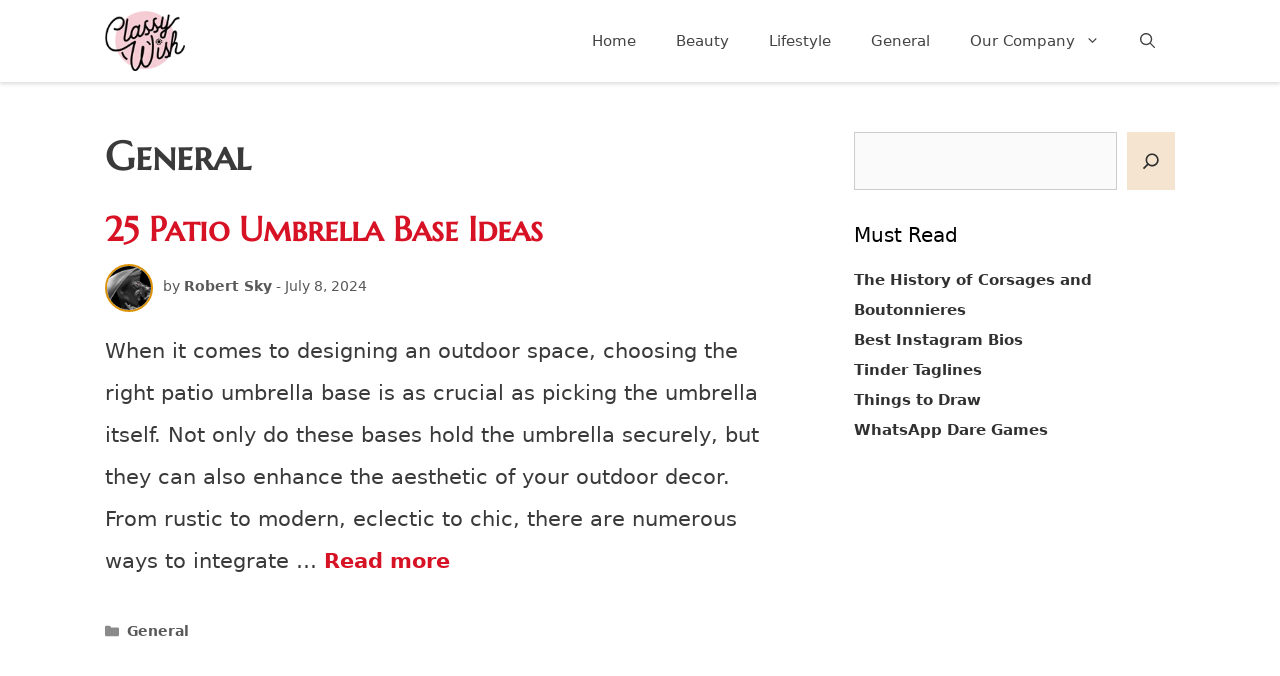

--- FILE ---
content_type: text/html; charset=UTF-8
request_url: https://www.classywish.com/category/general/page/3/
body_size: 15666
content:
<!DOCTYPE html>
<html lang="en-US">
<head>
	<!-- analytics -->
	<script async src="https://www.googletagmanager.com/gtag/js?id=UA-77646035-1"></script>
	<script>
	  window.dataLayer = window.dataLayer || [];
	  function gtag(){dataLayer.push(arguments);}
	  gtag('js', new Date());

	  gtag('config', 'UA-77646035-1');
	</script>

	<meta charset="UTF-8">
	<link rel="profile" href="https://gmpg.org/xfn/11">
	
	<meta name='robots' content='index, follow, max-image-preview:large, max-snippet:-1, max-video-preview:-1' />
	<style>img:is([sizes="auto" i], [sizes^="auto," i]) { contain-intrinsic-size: 3000px 1500px }</style>
	
	<!-- This site is optimized with the Yoast SEO plugin v25.7 - https://yoast.com/wordpress/plugins/seo/ -->
	<title>General 2026</title>
	<link rel="canonical" href="https://www.classywish.com/category/general/page/3/" />
	<link rel="prev" href="https://www.classywish.com/category/general/page/2/" />
	<link rel="next" href="https://www.classywish.com/category/general/page/4/" />
	<meta property="og:locale" content="en_US" />
	<meta property="og:type" content="article" />
	<meta property="og:title" content="General 2026" />
	<meta property="og:url" content="https://www.classywish.com/category/general/" />
	<meta property="og:site_name" content="ClassyWish.com" />
	<meta name="twitter:card" content="summary_large_image" />
	<script type="application/ld+json" class="yoast-schema-graph">{"@context":"https://schema.org","@graph":[{"@type":"CollectionPage","@id":"https://www.classywish.com/category/general/","url":"https://www.classywish.com/category/general/page/3/","name":"General 2026","isPartOf":{"@id":"https://www.classywish.com/#website"},"breadcrumb":{"@id":"https://www.classywish.com/category/general/page/3/#breadcrumb"},"inLanguage":"en-US"},{"@type":"BreadcrumbList","@id":"https://www.classywish.com/category/general/page/3/#breadcrumb","itemListElement":[{"@type":"ListItem","position":1,"name":"Home","item":"https://www.classywish.com/"},{"@type":"ListItem","position":2,"name":"General"}]},{"@type":"WebSite","@id":"https://www.classywish.com/#website","url":"https://www.classywish.com/","name":"ClassyWish.com","description":"","publisher":{"@id":"https://www.classywish.com/#organization"},"potentialAction":[{"@type":"SearchAction","target":{"@type":"EntryPoint","urlTemplate":"https://www.classywish.com/?s={search_term_string}"},"query-input":{"@type":"PropertyValueSpecification","valueRequired":true,"valueName":"search_term_string"}}],"inLanguage":"en-US"},{"@type":"Organization","@id":"https://www.classywish.com/#organization","name":"ClassyWish.com","url":"https://www.classywish.com/","logo":{"@type":"ImageObject","inLanguage":"en-US","@id":"https://www.classywish.com/#/schema/logo/image/","url":"https://www.classywish.com/wp-content/uploads/logo-1.png","contentUrl":"https://www.classywish.com/wp-content/uploads/logo-1.png","width":114,"height":86,"caption":"ClassyWish.com"},"image":{"@id":"https://www.classywish.com/#/schema/logo/image/"}}]}</script>
	<!-- / Yoast SEO plugin. -->


<link rel='dns-prefetch' href='//scripts.scriptwrapper.com' />
<link rel="alternate" type="application/rss+xml" title="ClassyWish.com &raquo; Feed" href="https://www.classywish.com/feed/" />
<link rel="alternate" type="application/rss+xml" title="ClassyWish.com &raquo; Comments Feed" href="https://www.classywish.com/comments/feed/" />
<link rel="alternate" type="application/rss+xml" title="ClassyWish.com &raquo; General Category Feed" href="https://www.classywish.com/category/general/feed/" />
<script type="text/javascript">
/* <![CDATA[ */
window._wpemojiSettings = {"baseUrl":"https:\/\/s.w.org\/images\/core\/emoji\/16.0.1\/72x72\/","ext":".png","svgUrl":"https:\/\/s.w.org\/images\/core\/emoji\/16.0.1\/svg\/","svgExt":".svg","source":{"concatemoji":"https:\/\/www.classywish.com\/wp-includes\/js\/wp-emoji-release.min.js?ver=6.8.3"}};
/*! This file is auto-generated */
!function(s,n){var o,i,e;function c(e){try{var t={supportTests:e,timestamp:(new Date).valueOf()};sessionStorage.setItem(o,JSON.stringify(t))}catch(e){}}function p(e,t,n){e.clearRect(0,0,e.canvas.width,e.canvas.height),e.fillText(t,0,0);var t=new Uint32Array(e.getImageData(0,0,e.canvas.width,e.canvas.height).data),a=(e.clearRect(0,0,e.canvas.width,e.canvas.height),e.fillText(n,0,0),new Uint32Array(e.getImageData(0,0,e.canvas.width,e.canvas.height).data));return t.every(function(e,t){return e===a[t]})}function u(e,t){e.clearRect(0,0,e.canvas.width,e.canvas.height),e.fillText(t,0,0);for(var n=e.getImageData(16,16,1,1),a=0;a<n.data.length;a++)if(0!==n.data[a])return!1;return!0}function f(e,t,n,a){switch(t){case"flag":return n(e,"\ud83c\udff3\ufe0f\u200d\u26a7\ufe0f","\ud83c\udff3\ufe0f\u200b\u26a7\ufe0f")?!1:!n(e,"\ud83c\udde8\ud83c\uddf6","\ud83c\udde8\u200b\ud83c\uddf6")&&!n(e,"\ud83c\udff4\udb40\udc67\udb40\udc62\udb40\udc65\udb40\udc6e\udb40\udc67\udb40\udc7f","\ud83c\udff4\u200b\udb40\udc67\u200b\udb40\udc62\u200b\udb40\udc65\u200b\udb40\udc6e\u200b\udb40\udc67\u200b\udb40\udc7f");case"emoji":return!a(e,"\ud83e\udedf")}return!1}function g(e,t,n,a){var r="undefined"!=typeof WorkerGlobalScope&&self instanceof WorkerGlobalScope?new OffscreenCanvas(300,150):s.createElement("canvas"),o=r.getContext("2d",{willReadFrequently:!0}),i=(o.textBaseline="top",o.font="600 32px Arial",{});return e.forEach(function(e){i[e]=t(o,e,n,a)}),i}function t(e){var t=s.createElement("script");t.src=e,t.defer=!0,s.head.appendChild(t)}"undefined"!=typeof Promise&&(o="wpEmojiSettingsSupports",i=["flag","emoji"],n.supports={everything:!0,everythingExceptFlag:!0},e=new Promise(function(e){s.addEventListener("DOMContentLoaded",e,{once:!0})}),new Promise(function(t){var n=function(){try{var e=JSON.parse(sessionStorage.getItem(o));if("object"==typeof e&&"number"==typeof e.timestamp&&(new Date).valueOf()<e.timestamp+604800&&"object"==typeof e.supportTests)return e.supportTests}catch(e){}return null}();if(!n){if("undefined"!=typeof Worker&&"undefined"!=typeof OffscreenCanvas&&"undefined"!=typeof URL&&URL.createObjectURL&&"undefined"!=typeof Blob)try{var e="postMessage("+g.toString()+"("+[JSON.stringify(i),f.toString(),p.toString(),u.toString()].join(",")+"));",a=new Blob([e],{type:"text/javascript"}),r=new Worker(URL.createObjectURL(a),{name:"wpTestEmojiSupports"});return void(r.onmessage=function(e){c(n=e.data),r.terminate(),t(n)})}catch(e){}c(n=g(i,f,p,u))}t(n)}).then(function(e){for(var t in e)n.supports[t]=e[t],n.supports.everything=n.supports.everything&&n.supports[t],"flag"!==t&&(n.supports.everythingExceptFlag=n.supports.everythingExceptFlag&&n.supports[t]);n.supports.everythingExceptFlag=n.supports.everythingExceptFlag&&!n.supports.flag,n.DOMReady=!1,n.readyCallback=function(){n.DOMReady=!0}}).then(function(){return e}).then(function(){var e;n.supports.everything||(n.readyCallback(),(e=n.source||{}).concatemoji?t(e.concatemoji):e.wpemoji&&e.twemoji&&(t(e.twemoji),t(e.wpemoji)))}))}((window,document),window._wpemojiSettings);
/* ]]> */
</script>
<style id='wp-emoji-styles-inline-css' type='text/css'>

	img.wp-smiley, img.emoji {
		display: inline !important;
		border: none !important;
		box-shadow: none !important;
		height: 1em !important;
		width: 1em !important;
		margin: 0 0.07em !important;
		vertical-align: -0.1em !important;
		background: none !important;
		padding: 0 !important;
	}
</style>
<link rel='stylesheet' id='wp-block-library-css' href='https://www.classywish.com/wp-includes/css/dist/block-library/style.min.css?ver=6.8.3' type='text/css' media='all' />
<style id='classic-theme-styles-inline-css' type='text/css'>
/*! This file is auto-generated */
.wp-block-button__link{color:#fff;background-color:#32373c;border-radius:9999px;box-shadow:none;text-decoration:none;padding:calc(.667em + 2px) calc(1.333em + 2px);font-size:1.125em}.wp-block-file__button{background:#32373c;color:#fff;text-decoration:none}
</style>
<style id='global-styles-inline-css' type='text/css'>
:root{--wp--preset--aspect-ratio--square: 1;--wp--preset--aspect-ratio--4-3: 4/3;--wp--preset--aspect-ratio--3-4: 3/4;--wp--preset--aspect-ratio--3-2: 3/2;--wp--preset--aspect-ratio--2-3: 2/3;--wp--preset--aspect-ratio--16-9: 16/9;--wp--preset--aspect-ratio--9-16: 9/16;--wp--preset--color--black: #000000;--wp--preset--color--cyan-bluish-gray: #abb8c3;--wp--preset--color--white: #ffffff;--wp--preset--color--pale-pink: #f78da7;--wp--preset--color--vivid-red: #cf2e2e;--wp--preset--color--luminous-vivid-orange: #ff6900;--wp--preset--color--luminous-vivid-amber: #fcb900;--wp--preset--color--light-green-cyan: #7bdcb5;--wp--preset--color--vivid-green-cyan: #00d084;--wp--preset--color--pale-cyan-blue: #8ed1fc;--wp--preset--color--vivid-cyan-blue: #0693e3;--wp--preset--color--vivid-purple: #9b51e0;--wp--preset--gradient--vivid-cyan-blue-to-vivid-purple: linear-gradient(135deg,rgba(6,147,227,1) 0%,rgb(155,81,224) 100%);--wp--preset--gradient--light-green-cyan-to-vivid-green-cyan: linear-gradient(135deg,rgb(122,220,180) 0%,rgb(0,208,130) 100%);--wp--preset--gradient--luminous-vivid-amber-to-luminous-vivid-orange: linear-gradient(135deg,rgba(252,185,0,1) 0%,rgba(255,105,0,1) 100%);--wp--preset--gradient--luminous-vivid-orange-to-vivid-red: linear-gradient(135deg,rgba(255,105,0,1) 0%,rgb(207,46,46) 100%);--wp--preset--gradient--very-light-gray-to-cyan-bluish-gray: linear-gradient(135deg,rgb(238,238,238) 0%,rgb(169,184,195) 100%);--wp--preset--gradient--cool-to-warm-spectrum: linear-gradient(135deg,rgb(74,234,220) 0%,rgb(151,120,209) 20%,rgb(207,42,186) 40%,rgb(238,44,130) 60%,rgb(251,105,98) 80%,rgb(254,248,76) 100%);--wp--preset--gradient--blush-light-purple: linear-gradient(135deg,rgb(255,206,236) 0%,rgb(152,150,240) 100%);--wp--preset--gradient--blush-bordeaux: linear-gradient(135deg,rgb(254,205,165) 0%,rgb(254,45,45) 50%,rgb(107,0,62) 100%);--wp--preset--gradient--luminous-dusk: linear-gradient(135deg,rgb(255,203,112) 0%,rgb(199,81,192) 50%,rgb(65,88,208) 100%);--wp--preset--gradient--pale-ocean: linear-gradient(135deg,rgb(255,245,203) 0%,rgb(182,227,212) 50%,rgb(51,167,181) 100%);--wp--preset--gradient--electric-grass: linear-gradient(135deg,rgb(202,248,128) 0%,rgb(113,206,126) 100%);--wp--preset--gradient--midnight: linear-gradient(135deg,rgb(2,3,129) 0%,rgb(40,116,252) 100%);--wp--preset--font-size--small: 13px;--wp--preset--font-size--medium: 20px;--wp--preset--font-size--large: 36px;--wp--preset--font-size--x-large: 42px;--wp--preset--spacing--20: 0.44rem;--wp--preset--spacing--30: 0.67rem;--wp--preset--spacing--40: 1rem;--wp--preset--spacing--50: 1.5rem;--wp--preset--spacing--60: 2.25rem;--wp--preset--spacing--70: 3.38rem;--wp--preset--spacing--80: 5.06rem;--wp--preset--shadow--natural: 6px 6px 9px rgba(0, 0, 0, 0.2);--wp--preset--shadow--deep: 12px 12px 50px rgba(0, 0, 0, 0.4);--wp--preset--shadow--sharp: 6px 6px 0px rgba(0, 0, 0, 0.2);--wp--preset--shadow--outlined: 6px 6px 0px -3px rgba(255, 255, 255, 1), 6px 6px rgba(0, 0, 0, 1);--wp--preset--shadow--crisp: 6px 6px 0px rgba(0, 0, 0, 1);}:where(.is-layout-flex){gap: 0.5em;}:where(.is-layout-grid){gap: 0.5em;}body .is-layout-flex{display: flex;}.is-layout-flex{flex-wrap: wrap;align-items: center;}.is-layout-flex > :is(*, div){margin: 0;}body .is-layout-grid{display: grid;}.is-layout-grid > :is(*, div){margin: 0;}:where(.wp-block-columns.is-layout-flex){gap: 2em;}:where(.wp-block-columns.is-layout-grid){gap: 2em;}:where(.wp-block-post-template.is-layout-flex){gap: 1.25em;}:where(.wp-block-post-template.is-layout-grid){gap: 1.25em;}.has-black-color{color: var(--wp--preset--color--black) !important;}.has-cyan-bluish-gray-color{color: var(--wp--preset--color--cyan-bluish-gray) !important;}.has-white-color{color: var(--wp--preset--color--white) !important;}.has-pale-pink-color{color: var(--wp--preset--color--pale-pink) !important;}.has-vivid-red-color{color: var(--wp--preset--color--vivid-red) !important;}.has-luminous-vivid-orange-color{color: var(--wp--preset--color--luminous-vivid-orange) !important;}.has-luminous-vivid-amber-color{color: var(--wp--preset--color--luminous-vivid-amber) !important;}.has-light-green-cyan-color{color: var(--wp--preset--color--light-green-cyan) !important;}.has-vivid-green-cyan-color{color: var(--wp--preset--color--vivid-green-cyan) !important;}.has-pale-cyan-blue-color{color: var(--wp--preset--color--pale-cyan-blue) !important;}.has-vivid-cyan-blue-color{color: var(--wp--preset--color--vivid-cyan-blue) !important;}.has-vivid-purple-color{color: var(--wp--preset--color--vivid-purple) !important;}.has-black-background-color{background-color: var(--wp--preset--color--black) !important;}.has-cyan-bluish-gray-background-color{background-color: var(--wp--preset--color--cyan-bluish-gray) !important;}.has-white-background-color{background-color: var(--wp--preset--color--white) !important;}.has-pale-pink-background-color{background-color: var(--wp--preset--color--pale-pink) !important;}.has-vivid-red-background-color{background-color: var(--wp--preset--color--vivid-red) !important;}.has-luminous-vivid-orange-background-color{background-color: var(--wp--preset--color--luminous-vivid-orange) !important;}.has-luminous-vivid-amber-background-color{background-color: var(--wp--preset--color--luminous-vivid-amber) !important;}.has-light-green-cyan-background-color{background-color: var(--wp--preset--color--light-green-cyan) !important;}.has-vivid-green-cyan-background-color{background-color: var(--wp--preset--color--vivid-green-cyan) !important;}.has-pale-cyan-blue-background-color{background-color: var(--wp--preset--color--pale-cyan-blue) !important;}.has-vivid-cyan-blue-background-color{background-color: var(--wp--preset--color--vivid-cyan-blue) !important;}.has-vivid-purple-background-color{background-color: var(--wp--preset--color--vivid-purple) !important;}.has-black-border-color{border-color: var(--wp--preset--color--black) !important;}.has-cyan-bluish-gray-border-color{border-color: var(--wp--preset--color--cyan-bluish-gray) !important;}.has-white-border-color{border-color: var(--wp--preset--color--white) !important;}.has-pale-pink-border-color{border-color: var(--wp--preset--color--pale-pink) !important;}.has-vivid-red-border-color{border-color: var(--wp--preset--color--vivid-red) !important;}.has-luminous-vivid-orange-border-color{border-color: var(--wp--preset--color--luminous-vivid-orange) !important;}.has-luminous-vivid-amber-border-color{border-color: var(--wp--preset--color--luminous-vivid-amber) !important;}.has-light-green-cyan-border-color{border-color: var(--wp--preset--color--light-green-cyan) !important;}.has-vivid-green-cyan-border-color{border-color: var(--wp--preset--color--vivid-green-cyan) !important;}.has-pale-cyan-blue-border-color{border-color: var(--wp--preset--color--pale-cyan-blue) !important;}.has-vivid-cyan-blue-border-color{border-color: var(--wp--preset--color--vivid-cyan-blue) !important;}.has-vivid-purple-border-color{border-color: var(--wp--preset--color--vivid-purple) !important;}.has-vivid-cyan-blue-to-vivid-purple-gradient-background{background: var(--wp--preset--gradient--vivid-cyan-blue-to-vivid-purple) !important;}.has-light-green-cyan-to-vivid-green-cyan-gradient-background{background: var(--wp--preset--gradient--light-green-cyan-to-vivid-green-cyan) !important;}.has-luminous-vivid-amber-to-luminous-vivid-orange-gradient-background{background: var(--wp--preset--gradient--luminous-vivid-amber-to-luminous-vivid-orange) !important;}.has-luminous-vivid-orange-to-vivid-red-gradient-background{background: var(--wp--preset--gradient--luminous-vivid-orange-to-vivid-red) !important;}.has-very-light-gray-to-cyan-bluish-gray-gradient-background{background: var(--wp--preset--gradient--very-light-gray-to-cyan-bluish-gray) !important;}.has-cool-to-warm-spectrum-gradient-background{background: var(--wp--preset--gradient--cool-to-warm-spectrum) !important;}.has-blush-light-purple-gradient-background{background: var(--wp--preset--gradient--blush-light-purple) !important;}.has-blush-bordeaux-gradient-background{background: var(--wp--preset--gradient--blush-bordeaux) !important;}.has-luminous-dusk-gradient-background{background: var(--wp--preset--gradient--luminous-dusk) !important;}.has-pale-ocean-gradient-background{background: var(--wp--preset--gradient--pale-ocean) !important;}.has-electric-grass-gradient-background{background: var(--wp--preset--gradient--electric-grass) !important;}.has-midnight-gradient-background{background: var(--wp--preset--gradient--midnight) !important;}.has-small-font-size{font-size: var(--wp--preset--font-size--small) !important;}.has-medium-font-size{font-size: var(--wp--preset--font-size--medium) !important;}.has-large-font-size{font-size: var(--wp--preset--font-size--large) !important;}.has-x-large-font-size{font-size: var(--wp--preset--font-size--x-large) !important;}
:where(.wp-block-post-template.is-layout-flex){gap: 1.25em;}:where(.wp-block-post-template.is-layout-grid){gap: 1.25em;}
:where(.wp-block-columns.is-layout-flex){gap: 2em;}:where(.wp-block-columns.is-layout-grid){gap: 2em;}
:root :where(.wp-block-pullquote){font-size: 1.5em;line-height: 1.6;}
</style>
<link rel='stylesheet' id='toc-screen-css' href='https://www.classywish.com/wp-content/plugins/table-of-contents-plus/screen.min.css?ver=2411.1' type='text/css' media='all' />
<link rel='stylesheet' id='generate-style-grid-css' href='https://www.classywish.com/wp-content/themes/classywish/css/unsemantic-grid.min.css?ver=2.3.2' type='text/css' media='all' />
<link rel='stylesheet' id='generate-style-css' href='https://www.classywish.com/wp-content/themes/classywish/style.min.css?ver=2.3.2' type='text/css' media='all' />
<style id='generate-style-inline-css' type='text/css'>
body{background-color:#ffffff;color:#3a3a3a;}a, a:visited{color:#d71224;}a:visited{color:#e81700;}a:hover, a:focus, a:active{color:#000000;}body .grid-container{max-width:1070px;}@media (max-width: 820px) and (min-width: 769px){.inside-header{display:-ms-flexbox;display:flex;-ms-flex-direction:column;flex-direction:column;-ms-flex-align:center;align-items:center;}.site-logo, .site-branding{margin-bottom:1.5em;}#site-navigation{margin:0 auto;}.header-widget{margin-top:1.5em;}}.site-header .header-image{width:80px;}body, button, input, select, textarea{font-size:21px;}body{line-height:2;}.entry-content > [class*="wp-block-"]:not(:last-child){margin-bottom:1.5em;}.main-navigation .main-nav ul ul li a{font-size:14px;}h2{font-size:34px;}h3{font-size:23px;}@media (max-width:768px){.main-title{font-size:30px;}h1{font-size:30px;}h2{font-size:25px;}}.top-bar{background-color:#636363;color:#ffffff;}.top-bar a,.top-bar a:visited{color:#ffffff;}.top-bar a:hover{color:#303030;}.site-header{background-color:#ffffff;color:#3a3a3a;}.site-header a,.site-header a:visited{color:#3a3a3a;}.main-title a,.main-title a:hover,.main-title a:visited{color:#222222;}.site-description{color:#757575;}.main-navigation,.main-navigation ul ul{background-color:#e1e1e1;}.main-navigation .main-nav ul li a,.menu-toggle{color:#444;}.main-navigation .main-nav ul li:hover > a,.main-navigation .main-nav ul li:focus > a, .main-navigation .main-nav ul li.sfHover > a{color:#444;background-color:none;}button.menu-toggle:hover,button.menu-toggle:focus,.main-navigation .mobile-bar-items a,.main-navigation .mobile-bar-items a:hover,.main-navigation .mobile-bar-items a:focus{color:#444;}.main-navigation .main-nav ul li[class*="current-menu-"] > a{color:#444;background-color:none;}.main-navigation .main-nav ul li[class*="current-menu-"] > a:hover,.main-navigation .main-nav ul li[class*="current-menu-"].sfHover > a{color:#444;background-color:none;}.navigation-search input[type="search"],.navigation-search input[type="search"]:active{color:none;background-color:none;}.navigation-search input[type="search"]:focus{color:#444;background-color:none;}.main-navigation ul ul{background-color:#3f3f3f;}.main-navigation .main-nav ul ul li a{color:#444;}.main-navigation .main-nav ul ul li:hover > a,.main-navigation .main-nav ul ul li:focus > a,.main-navigation .main-nav ul ul li.sfHover > a{color:#444;background-color:#dadada;}.main-navigation .main-nav ul ul li[class*="current-menu-"] > a{color:#444;background-color:none;}.main-navigation .main-nav ul ul li[class*="current-menu-"] > a:hover,.main-navigation .main-nav ul ul li[class*="current-menu-"].sfHover > a{color:#444;background-color:none;}.separate-containers .inside-article, .separate-containers .comments-area, .separate-containers .page-header, .one-container .container, .separate-containers .paging-navigation, .inside-page-header{background-color:#ffffff;}.entry-meta{color:#595959;}.entry-meta a,.entry-meta a:visited{color:#595959;}.entry-meta a:hover{color:#1e73be;}.sidebar .widget{background-color:#ffffff;}.sidebar .widget .widget-title{color:#000000;}.footer-widgets{background-color:#ffffff;}.footer-widgets .widget-title{color:#000000;}.site-info{color:#000;background-color:#f7f7f7;}.site-info a,.site-info a:visited{color:#000;}.site-info a:hover{color:#606060;}.footer-bar .widget_nav_menu .current-menu-item a{color:#606060;}input[type="text"],input[type="email"],input[type="url"],input[type="password"],input[type="search"],input[type="tel"],input[type="number"],textarea,select{color:#666666;background-color:#fafafa;border-color:#cccccc;}input[type="text"]:focus,input[type="email"]:focus,input[type="url"]:focus,input[type="password"]:focus,input[type="search"]:focus,input[type="tel"]:focus,input[type="number"]:focus,textarea:focus,select:focus{color:#666666;background-color:#ffffff;border-color:#bfbfbf;}button,html input[type="button"],input[type="reset"],input[type="submit"],a.button,a.button:visited,a.wp-block-button__link:not(.has-background){color:#ffffff;background-color:#666666;}button:hover,html input[type="button"]:hover,input[type="reset"]:hover,input[type="submit"]:hover,a.button:hover,button:focus,html input[type="button"]:focus,input[type="reset"]:focus,input[type="submit"]:focus,a.button:focus,a.wp-block-button__link:not(.has-background):active,a.wp-block-button__link:not(.has-background):focus,a.wp-block-button__link:not(.has-background):hover{color:#ffffff;background-color:#3f3f3f;}.generate-back-to-top,.generate-back-to-top:visited{background-color:rgba( 0,0,0,0.4 );color:#ffffff;}.generate-back-to-top:hover,.generate-back-to-top:focus{background-color:rgba( 0,0,0,0.6 );color:#ffffff;}.entry-content .alignwide, body:not(.no-sidebar) .entry-content .alignfull{margin-left:-40px;width:calc(100% + 80px);max-width:calc(100% + 80px);}.container.grid-container{max-width:1150px;}.rtl .menu-item-has-children .dropdown-menu-toggle{padding-left:20px;}.rtl .main-navigation .main-nav ul li.menu-item-has-children > a{padding-right:20px;}@media (max-width:768px){.separate-containers .inside-article, .separate-containers .comments-area, .separate-containers .page-header, .separate-containers .paging-navigation, .one-container .site-content, .inside-page-header{padding:30px;}.entry-content .alignwide, body:not(.no-sidebar) .entry-content .alignfull{margin-left:-30px;width:calc(100% + 60px);max-width:calc(100% + 60px);}}.one-container .sidebar .widget{padding:0px;}@media (max-width: 768px){.main-navigation .menu-toggle,.main-navigation .mobile-bar-items,.sidebar-nav-mobile:not(#sticky-placeholder){display:block;}.main-navigation ul,.gen-sidebar-nav{display:none;}[class*="nav-float-"] .site-header .inside-header > *{float:none;clear:both;}}button.menu-toggle:before,.search-item a:before,.dropdown-menu-toggle:before,.cat-links:before,.tags-links:before,.comments-link:before,.nav-previous .prev:before,.nav-next .next:before,.generate-back-to-top:before {display: none;}
</style>
<link rel='stylesheet' id='generate-mobile-style-css' href='https://www.classywish.com/wp-content/themes/classywish/css/mobile.min.css?ver=2.3.2' type='text/css' media='all' />
<link rel='stylesheet' id='font-awesome-css' href='https://www.classywish.com/wp-content/themes/classywish/css/font-awesome.min.css?ver=4.7' type='text/css' media='all' />
<link rel='stylesheet' id='easy-social-share-buttons-nativeskinned-css' href='https://www.classywish.com/wp-content/plugins/easy-social-share-buttons3/assets/css/essb-native-skinned.min.css?ver=10.5' type='text/css' media='all' />
<link rel='stylesheet' id='after-share-actions-css-css' href='https://www.classywish.com/wp-content/plugins/easy-social-share-buttons3/assets/modules/after-share-actions.css?ver=10.5' type='text/css' media='all' />
<link rel='stylesheet' id='subscribe-forms-css-css' href='https://www.classywish.com/wp-content/plugins/easy-social-share-buttons3/assets/modules/subscribe-forms.min.css?ver=10.5' type='text/css' media='all' />
<link rel='stylesheet' id='click2tweet-css-css' href='https://www.classywish.com/wp-content/plugins/easy-social-share-buttons3/assets/modules/click-to-tweet.min.css?ver=10.5' type='text/css' media='all' />
<link rel='stylesheet' id='easy-social-share-buttons-css' href='https://www.classywish.com/wp-content/plugins/easy-social-share-buttons3/assets/css/easy-social-share-buttons-mini.min.css?ver=10.5' type='text/css' media='all' />
<script type="text/javascript" src="https://www.classywish.com/wp-includes/js/jquery/jquery.min.js?ver=3.7.1" id="jquery-core-js"></script>
<script type="text/javascript" src="https://www.classywish.com/wp-includes/js/jquery/jquery-migrate.min.js?ver=3.4.1" id="jquery-migrate-js"></script>
<script type="text/javascript" async="async" fetchpriority="high" data-noptimize="1" data-cfasync="false" src="https://scripts.scriptwrapper.com/tags/001db390-e21b-45d2-a665-c10e4011b308.js" id="mv-script-wrapper-js"></script>
<link rel="https://api.w.org/" href="https://www.classywish.com/wp-json/" /><link rel="alternate" title="JSON" type="application/json" href="https://www.classywish.com/wp-json/wp/v2/categories/138" /><link rel="EditURI" type="application/rsd+xml" title="RSD" href="https://www.classywish.com/xmlrpc.php?rsd" />
<meta name="generator" content="WordPress 6.8.3" />
<meta name="viewport" content="width=device-width, initial-scale=1"><script>
//Function checks if a given script is already loaded
function isScriptLoaded(src){
    return document.querySelector('script[src="' + src + '"]') ? true : false;
}
//When a reply link is clicked, check if reply-script is loaded. If not, load it and emulate the click
var repLinks = document.getElementsByClassName("comment-reply-link");
for (var i=0; i < repLinks.length; i++) {
    repLinks[i].onclick = function() { 
    if(!(isScriptLoaded("/wp-includes/js/comment-reply.min.js"))){
        var script = document.createElement('script');
        script.src = "/wp-includes/js/comment-reply.min.js";
    script.onload = emRepClick(event.target.getAttribute('data-commentid'));        
        document.head.appendChild(script);
    }
}
};
//Function waits 50 ms before it emulates a click on the relevant reply link now that the reply script is loaded
function emRepClick(comId) {
sleep(50).then(() => {
document.querySelectorAll('[data-commentid="'+comId+'"]')[0].dispatchEvent(new Event('click'));
});
}
//Function does nothing, for a given amount of time
function sleep (time) {
  return new Promise((resolve) => setTimeout(resolve, time));
}
</script>
    
<script type="text/javascript">var essb_settings = {"ajax_url":"https:\/\/www.classywish.com\/wp-admin\/admin-ajax.php","essb3_nonce":"3ec4546450","essb3_plugin_url":"https:\/\/www.classywish.com\/wp-content\/plugins\/easy-social-share-buttons3","essb3_stats":true,"essb3_ga":true,"essb3_ga_ntg":false,"essb3_ga_mode":"simple","blog_url":"https:\/\/www.classywish.com\/","post_id":"13807","aftershare_networks":"","internal_stats":true};var essbis_settings = {"modules":{"settings":{"moduleHoverActive":1,"activeModules":["settings","buttons","hover"]},"buttons":{"pinterestImageDescription":["titleAttribute","altAttribute","postTitle","mediaLibraryDescription"],"networks":"pinterest"},"hover":{"imageSelector":".essbis-hover-container img","minImageHeight":100,"minImageWidth":100,"hoverPanelPosition":"top-right","theme":"flat","orientation":"horizontal","showOnHome":"1","showOnSingle":"1","showOnPage":"1","showOnBlog":"1","showOnLightbox":"1","alwaysVisible":true,"mobileOnClick":false,"networks":"pinterest","theme_mobile":"flat"}},"twitteruser":"","fbapp":"","dontshow":"","buttonSets":[],"themes":[]};</script><link rel="icon" href="https://www.classywish.com/wp-content/uploads/2021/12/favicon.png" sizes="32x32" />
<link rel="icon" href="https://www.classywish.com/wp-content/uploads/2021/12/favicon.png" sizes="192x192" />
<link rel="apple-touch-icon" href="https://www.classywish.com/wp-content/uploads/2021/12/favicon.png" />
<meta name="msapplication-TileImage" content="https://www.classywish.com/wp-content/uploads/2021/12/favicon.png" />
	

	
</head>

<body class="archive paged category category-general category-138 wp-custom-logo wp-embed-responsive paged-3 category-paged-3 wp-theme-classywish right-sidebar nav-float-right fluid-header one-container active-footer-widgets-3 nav-search-enabled header-aligned-left dropdown-hover essb-10.5 essbis_site" itemtype="https://schema.org/Blog" itemscope>
	<a class="screen-reader-text skip-link" href="#content" title="Skip to content">Skip to content</a>		<header id="masthead" class="site-header" itemtype="https://schema.org/WPHeader" itemscope>
			<div class="inside-header grid-container grid-parent">
				<div class="site-logo">
				<a href="https://www.classywish.com/" title="ClassyWish.com" rel="home">
					<img  class="header-image" alt="ClassyWish.com" src="https://www.classywish.com/wp-content/uploads/logo-1.png" title="ClassyWish.com" />
				</a>
			</div>		<nav id="site-navigation" class="main-navigation" itemtype="https://schema.org/SiteNavigationElement" itemscope>
			<div class="inside-navigation">
				<form method="get" class="search-form navigation-search" action="https://www.classywish.com/">
				<input type="search" class="search-field" value="" name="s" title="Search" />
			</form>		<div class="mobile-bar-items">
						<span class="search-item" title="Search">
				<a href="#">
					<span class="gp-icon icon-search"><svg viewBox="0 0 512 512" aria-hidden="true" role="img" version="1.1" xmlns="http://www.w3.org/2000/svg" xmlns:xlink="http://www.w3.org/1999/xlink" width="1em" height="1em">
						<path fill-rule="evenodd" clip-rule="evenodd" d="M208 48c-88.366 0-160 71.634-160 160s71.634 160 160 160 160-71.634 160-160S296.366 48 208 48zM0 208C0 93.125 93.125 0 208 0s208 93.125 208 208c0 48.741-16.765 93.566-44.843 129.024l133.826 134.018c9.366 9.379 9.355 24.575-.025 33.941-9.379 9.366-24.575 9.355-33.941-.025L337.238 370.987C301.747 399.167 256.839 416 208 416 93.125 416 0 322.875 0 208z"/>
					</svg><svg viewBox="0 0 512 512" aria-hidden="true" role="img" version="1.1" xmlns="http://www.w3.org/2000/svg" xmlns:xlink="http://www.w3.org/1999/xlink" width="1em" height="1em">
						<path d="M71.029 71.029c9.373-9.372 24.569-9.372 33.942 0L256 222.059l151.029-151.03c9.373-9.372 24.569-9.372 33.942 0 9.372 9.373 9.372 24.569 0 33.942L289.941 256l151.03 151.029c9.372 9.373 9.372 24.569 0 33.942-9.373 9.372-24.569 9.372-33.942 0L256 289.941l-151.029 151.03c-9.373 9.372-24.569 9.372-33.942 0-9.372-9.373-9.372-24.569 0-33.942L222.059 256 71.029 104.971c-9.372-9.373-9.372-24.569 0-33.942z" />
					</svg></span>					<span class="screen-reader-text">Search</span>
				</a>
			</span>
		</div><!-- .mobile-bar-items -->
						<button class="menu-toggle" aria-controls="primary-menu" aria-expanded="false">
					<span class="gp-icon icon-menu-bars"><svg viewBox="0 0 512 512" aria-hidden="true" role="img" version="1.1" xmlns="http://www.w3.org/2000/svg" xmlns:xlink="http://www.w3.org/1999/xlink" width="1em" height="1em">
						<path d="M0 96c0-13.255 10.745-24 24-24h464c13.255 0 24 10.745 24 24s-10.745 24-24 24H24c-13.255 0-24-10.745-24-24zm0 160c0-13.255 10.745-24 24-24h464c13.255 0 24 10.745 24 24s-10.745 24-24 24H24c-13.255 0-24-10.745-24-24zm0 160c0-13.255 10.745-24 24-24h464c13.255 0 24 10.745 24 24s-10.745 24-24 24H24c-13.255 0-24-10.745-24-24z" />
					</svg><svg viewBox="0 0 512 512" aria-hidden="true" role="img" version="1.1" xmlns="http://www.w3.org/2000/svg" xmlns:xlink="http://www.w3.org/1999/xlink" width="1em" height="1em">
						<path d="M71.029 71.029c9.373-9.372 24.569-9.372 33.942 0L256 222.059l151.029-151.03c9.373-9.372 24.569-9.372 33.942 0 9.372 9.373 9.372 24.569 0 33.942L289.941 256l151.03 151.029c9.372 9.373 9.372 24.569 0 33.942-9.373 9.372-24.569 9.372-33.942 0L256 289.941l-151.029 151.03c-9.373 9.372-24.569 9.372-33.942 0-9.372-9.373-9.372-24.569 0-33.942L222.059 256 71.029 104.971c-9.372-9.373-9.372-24.569 0-33.942z" />
					</svg></span>					<span class="mobile-menu">Menu</span>
				</button>
				<div id="primary-menu" class="main-nav"><ul id="menu-classywish-main" class=" menu sf-menu"><li id="menu-item-1692" class="menu-item menu-item-type-post_type menu-item-object-page menu-item-home menu-item-1692"><a href="https://www.classywish.com/">Home</a></li>
<li id="menu-item-11834" class="menu-item menu-item-type-taxonomy menu-item-object-category menu-item-11834"><a href="https://www.classywish.com/category/beauty/">Beauty</a></li>
<li id="menu-item-11795" class="menu-item menu-item-type-taxonomy menu-item-object-category menu-item-11795"><a href="https://www.classywish.com/category/lifestyle/">Lifestyle</a></li>
<li id="menu-item-13943" class="menu-item menu-item-type-taxonomy menu-item-object-category current-menu-item menu-item-13943"><a href="https://www.classywish.com/category/general/" aria-current="page">General</a></li>
<li id="menu-item-13944" class="menu-item menu-item-type-custom menu-item-object-custom menu-item-has-children menu-item-13944"><a href="#">Our Company<span role="presentation" class="dropdown-menu-toggle"><span class="gp-icon icon-arrow"><svg viewBox="0 0 330 512" aria-hidden="true" role="img" version="1.1" xmlns="http://www.w3.org/2000/svg" xmlns:xlink="http://www.w3.org/1999/xlink" width="1em" height="1em">
						<path d="M305.913 197.085c0 2.266-1.133 4.815-2.833 6.514L171.087 335.593c-1.7 1.7-4.249 2.832-6.515 2.832s-4.815-1.133-6.515-2.832L26.064 203.599c-1.7-1.7-2.832-4.248-2.832-6.514s1.132-4.816 2.832-6.515l14.162-14.163c1.7-1.699 3.966-2.832 6.515-2.832 2.266 0 4.815 1.133 6.515 2.832l111.316 111.317 111.316-111.317c1.7-1.699 4.249-2.832 6.515-2.832s4.815 1.133 6.515 2.832l14.162 14.163c1.7 1.7 2.833 4.249 2.833 6.515z" fill-rule="nonzero"/>
					</svg></span></span></a>
<ul class="sub-menu">
	<li id="menu-item-13740" class="menu-item menu-item-type-post_type menu-item-object-page menu-item-13740"><a href="https://www.classywish.com/about/">About</a></li>
	<li id="menu-item-13947" class="menu-item menu-item-type-post_type menu-item-object-page menu-item-13947"><a href="https://www.classywish.com/contact/">Contact</a></li>
</ul>
</li>
<li class="search-item" title="Search"><a href="#"><span class="gp-icon icon-search"><svg viewBox="0 0 512 512" aria-hidden="true" role="img" version="1.1" xmlns="http://www.w3.org/2000/svg" xmlns:xlink="http://www.w3.org/1999/xlink" width="1em" height="1em">
						<path fill-rule="evenodd" clip-rule="evenodd" d="M208 48c-88.366 0-160 71.634-160 160s71.634 160 160 160 160-71.634 160-160S296.366 48 208 48zM0 208C0 93.125 93.125 0 208 0s208 93.125 208 208c0 48.741-16.765 93.566-44.843 129.024l133.826 134.018c9.366 9.379 9.355 24.575-.025 33.941-9.379 9.366-24.575 9.355-33.941-.025L337.238 370.987C301.747 399.167 256.839 416 208 416 93.125 416 0 322.875 0 208z"/>
					</svg><svg viewBox="0 0 512 512" aria-hidden="true" role="img" version="1.1" xmlns="http://www.w3.org/2000/svg" xmlns:xlink="http://www.w3.org/1999/xlink" width="1em" height="1em">
						<path d="M71.029 71.029c9.373-9.372 24.569-9.372 33.942 0L256 222.059l151.029-151.03c9.373-9.372 24.569-9.372 33.942 0 9.372 9.373 9.372 24.569 0 33.942L289.941 256l151.03 151.029c9.372 9.373 9.372 24.569 0 33.942-9.373 9.372-24.569 9.372-33.942 0L256 289.941l-151.029 151.03c-9.373 9.372-24.569 9.372-33.942 0-9.372-9.373-9.372-24.569 0-33.942L222.059 256 71.029 104.971c-9.372-9.373-9.372-24.569 0-33.942z" />
					</svg></span><span class="screen-reader-text">Search</span></a></li></ul></div>			</div><!-- .inside-navigation -->
		</nav><!-- #site-navigation -->
					</div><!-- .inside-header -->
		</header><!-- #masthead -->
		
	
	<div id="page" class="hfeed site grid-container container grid-parent">

	
		<div id="content" class="site-content">	
		
		
			
	<div id="primary" class="content-area grid-parent mobile-grid-100 grid-75 tablet-grid-75">
		<main id="main" class="site-main">
					<header class="page-header">
			
			<h1 class="page-title">
				General			</h1>

					</header><!-- .page-header -->
		<article id="post-13807" class="post-13807 post type-post status-publish format-standard hentry category-general" itemtype="https://schema.org/CreativeWork" itemscope>
	<div class="inside-article">
		
		<header class="entry-header">
			<h2 class="entry-title" itemprop="headline"><a href="https://www.classywish.com/patio-umbrella-base-ideas/" rel="bookmark">25 Patio Umbrella Base Ideas</a></h2>			<div class="entry-meta">
				<div class='author-thumbnail'><img alt='' src='https://secure.gravatar.com/avatar/25468ec2ba4ec966e16322ed246688b7f4c8325a91dd9892f17e497f2db4757c?s=60&#038;d=mm&#038;r=g' srcset='https://secure.gravatar.com/avatar/25468ec2ba4ec966e16322ed246688b7f4c8325a91dd9892f17e497f2db4757c?s=120&#038;d=mm&#038;r=g 2x' class='avatar avatar-60 photo' height='60' width='60' decoding='async'/></div><span class="byline"><span class="author vcard" itemprop="author" itemtype="https://schema.org/Person" itemscope>by <a class="url fn n" href="https://www.classywish.com/author/classy/" title="View all posts by Robert Sky" rel="author" itemprop="url"><span class="author-name" itemprop="name">Robert Sky</span></a> - </span></span> <span class="posted-on"><time class="updated" datetime="2024-07-08T06:11:43-04:00" itemprop="dateModified">July 8, 2024</time></span> 			</div><!-- .entry-meta -->
				</header><!-- .entry-header -->

		
			<div class="entry-summary" itemprop="text">
				<input type="hidden" value="" data-essbisPostContainer="" data-essbisPostUrl="https://www.classywish.com/patio-umbrella-base-ideas/" data-essbisPostTitle="25 Patio Umbrella Base Ideas" data-essbisHoverContainer=""><p>When it comes to designing an outdoor space, choosing the right patio umbrella base is as crucial as picking the umbrella itself. Not only do these bases hold the umbrella securely, but they can also enhance the aesthetic of your outdoor decor. From rustic to modern, eclectic to chic, there are numerous ways to integrate &#8230; <a title="25 Patio Umbrella Base Ideas" class="read-more" href="https://www.classywish.com/patio-umbrella-base-ideas/">Read more<span class="screen-reader-text">25 Patio Umbrella Base Ideas</span></a></p>
			</div><!-- .entry-summary -->

					<footer class="entry-meta">
				<span class="cat-links"><span class="gp-icon icon-categories"><svg viewBox="0 0 512 512" aria-hidden="true" role="img" version="1.1" xmlns="http://www.w3.org/2000/svg" xmlns:xlink="http://www.w3.org/1999/xlink" width="1em" height="1em">
						<path d="M0 112c0-26.51 21.49-48 48-48h110.014a48 48 0 0 1 43.592 27.907l12.349 26.791A16 16 0 0 0 228.486 128H464c26.51 0 48 21.49 48 48v224c0 26.51-21.49 48-48 48H48c-26.51 0-48-21.49-48-48V112z" fill-rule="nonzero"/>
					</svg></span><span class="screen-reader-text">Categories </span><a href="https://www.classywish.com/category/general/" rel="category tag">General</a></span> 			</footer><!-- .entry-meta -->
			</div><!-- .inside-article -->
</article><!-- #post-## -->
<article id="post-13537" class="post-13537 post type-post status-publish format-standard hentry category-general" itemtype="https://schema.org/CreativeWork" itemscope>
	<div class="inside-article">
		
		<header class="entry-header">
			<h2 class="entry-title" itemprop="headline"><a href="https://www.classywish.com/black-rave-outfit/" rel="bookmark">Black Rave Outfit</a></h2>			<div class="entry-meta">
				<div class='author-thumbnail'><img alt='' src='https://www.classywish.com/wp-content/themes/classywish/templates/images/avatar.png' class='avatar avatar-60 photo' height='60' width='60' /></div><span class="byline"><span class="author vcard" itemprop="author" itemtype="https://schema.org/Person" itemscope>by <a class="url fn n" href="https://www.classywish.com/author/kopal/" title="View all posts by Michaela Perkins" rel="author" itemprop="url"><span class="author-name" itemprop="name">Michaela Perkins</span></a> - </span></span> <span class="posted-on"><time class="entry-date published" datetime="2023-11-12T23:07:16-05:00" itemprop="datePublished">November 12, 2023</time></span> 			</div><!-- .entry-meta -->
				</header><!-- .entry-header -->

		
			<div class="entry-summary" itemprop="text">
				<input type="hidden" value="" data-essbisPostContainer="" data-essbisPostUrl="https://www.classywish.com/black-rave-outfit/" data-essbisPostTitle="Black Rave Outfit" data-essbisHoverContainer=""><div class="strapline"><strong>Black rave outfit</strong> is a popular choice among party-goers who want to make a bold statement on the dance floor.</div>
<p> The all-black ensemble exudes an edgy and mysterious vibe perfect for those looking to embrace the night&#8217;s energy. Whether you&#8217;re attending a techno rave or an underground club event a black rave outfit can help you stand out from the crowd while blending in with the darkness. But is</p>
			</div><!-- .entry-summary -->

					<footer class="entry-meta">
				<span class="cat-links"><span class="gp-icon icon-categories"><svg viewBox="0 0 512 512" aria-hidden="true" role="img" version="1.1" xmlns="http://www.w3.org/2000/svg" xmlns:xlink="http://www.w3.org/1999/xlink" width="1em" height="1em">
						<path d="M0 112c0-26.51 21.49-48 48-48h110.014a48 48 0 0 1 43.592 27.907l12.349 26.791A16 16 0 0 0 228.486 128H464c26.51 0 48 21.49 48 48v224c0 26.51-21.49 48-48 48H48c-26.51 0-48-21.49-48-48V112z" fill-rule="nonzero"/>
					</svg></span><span class="screen-reader-text">Categories </span><a href="https://www.classywish.com/category/general/" rel="category tag">General</a></span> <span class="comments-link"><span class="gp-icon icon-comments"><svg viewBox="0 0 512 512" aria-hidden="true" role="img" version="1.1" xmlns="http://www.w3.org/2000/svg" xmlns:xlink="http://www.w3.org/1999/xlink" width="1em" height="1em">
						<path d="M132.838 329.973a435.298 435.298 0 0 0 16.769-9.004c13.363-7.574 26.587-16.142 37.419-25.507 7.544.597 15.27.925 23.098.925 54.905 0 105.634-15.311 143.285-41.28 23.728-16.365 43.115-37.692 54.155-62.645 54.739 22.205 91.498 63.272 91.498 110.286 0 42.186-29.558 79.498-75.09 102.828 23.46 49.216 75.09 101.709 75.09 101.709s-115.837-38.35-154.424-78.46c-9.956 1.12-20.297 1.758-30.793 1.758-88.727 0-162.927-43.071-181.007-100.61z" fill-rule="nonzero"/>
						<path d="M383.371 132.502c0 70.603-82.961 127.787-185.216 127.787-10.496 0-20.837-.639-30.793-1.757-38.587 40.093-154.424 78.429-154.424 78.429s51.63-52.472 75.09-101.67c-45.532-23.321-75.09-60.619-75.09-102.79C12.938 61.9 95.9 4.716 198.155 4.716 300.41 4.715 383.37 61.9 383.37 132.502z" fill-rule="nonzero" />
					</svg></span><a href="https://www.classywish.com/black-rave-outfit/#respond">Leave a comment</a></span> 			</footer><!-- .entry-meta -->
			</div><!-- .inside-article -->
</article><!-- #post-## -->
<article id="post-13536" class="post-13536 post type-post status-publish format-standard hentry category-general" itemtype="https://schema.org/CreativeWork" itemscope>
	<div class="inside-article">
		
		<header class="entry-header">
			<h2 class="entry-title" itemprop="headline"><a href="https://www.classywish.com/mgk-concert-outfit-ideas/" rel="bookmark">Mgk Concert Outfit Ideas</a></h2>			<div class="entry-meta">
				<div class='author-thumbnail'><img alt='' src='https://www.classywish.com/wp-content/themes/classywish/templates/images/avatar.png' class='avatar avatar-60 photo' height='60' width='60' /></div><span class="byline"><span class="author vcard" itemprop="author" itemtype="https://schema.org/Person" itemscope>by <a class="url fn n" href="https://www.classywish.com/author/kopal/" title="View all posts by Michaela Perkins" rel="author" itemprop="url"><span class="author-name" itemprop="name">Michaela Perkins</span></a> - </span></span> <span class="posted-on"><time class="entry-date published" datetime="2023-11-12T17:06:03-05:00" itemprop="datePublished">November 12, 2023</time></span> 			</div><!-- .entry-meta -->
				</header><!-- .entry-header -->

		
			<div class="entry-summary" itemprop="text">
				<input type="hidden" value="" data-essbisPostContainer="" data-essbisPostUrl="https://www.classywish.com/mgk-concert-outfit-ideas/" data-essbisPostTitle="Mgk Concert Outfit Ideas" data-essbisHoverContainer=""><div class="strapline"><strong>MGK concert outfit ideas</strong> Are you attending an MGK concert and looking for outfit ideas?</div>
<p> Look no further! Dressing up for a concert is always exciting especially when it&#8217;s for the energetic and edgy Machine Gun Kelly. Whether you&#8217;re a fan of his music his style or both it&#8217;s important to choose an outfit that reflects your personality and makes you feel confident. But with so many options out</p>
			</div><!-- .entry-summary -->

					<footer class="entry-meta">
				<span class="cat-links"><span class="gp-icon icon-categories"><svg viewBox="0 0 512 512" aria-hidden="true" role="img" version="1.1" xmlns="http://www.w3.org/2000/svg" xmlns:xlink="http://www.w3.org/1999/xlink" width="1em" height="1em">
						<path d="M0 112c0-26.51 21.49-48 48-48h110.014a48 48 0 0 1 43.592 27.907l12.349 26.791A16 16 0 0 0 228.486 128H464c26.51 0 48 21.49 48 48v224c0 26.51-21.49 48-48 48H48c-26.51 0-48-21.49-48-48V112z" fill-rule="nonzero"/>
					</svg></span><span class="screen-reader-text">Categories </span><a href="https://www.classywish.com/category/general/" rel="category tag">General</a></span> <span class="comments-link"><span class="gp-icon icon-comments"><svg viewBox="0 0 512 512" aria-hidden="true" role="img" version="1.1" xmlns="http://www.w3.org/2000/svg" xmlns:xlink="http://www.w3.org/1999/xlink" width="1em" height="1em">
						<path d="M132.838 329.973a435.298 435.298 0 0 0 16.769-9.004c13.363-7.574 26.587-16.142 37.419-25.507 7.544.597 15.27.925 23.098.925 54.905 0 105.634-15.311 143.285-41.28 23.728-16.365 43.115-37.692 54.155-62.645 54.739 22.205 91.498 63.272 91.498 110.286 0 42.186-29.558 79.498-75.09 102.828 23.46 49.216 75.09 101.709 75.09 101.709s-115.837-38.35-154.424-78.46c-9.956 1.12-20.297 1.758-30.793 1.758-88.727 0-162.927-43.071-181.007-100.61z" fill-rule="nonzero"/>
						<path d="M383.371 132.502c0 70.603-82.961 127.787-185.216 127.787-10.496 0-20.837-.639-30.793-1.757-38.587 40.093-154.424 78.429-154.424 78.429s51.63-52.472 75.09-101.67c-45.532-23.321-75.09-60.619-75.09-102.79C12.938 61.9 95.9 4.716 198.155 4.716 300.41 4.715 383.37 61.9 383.37 132.502z" fill-rule="nonzero" />
					</svg></span><a href="https://www.classywish.com/mgk-concert-outfit-ideas/#respond">Leave a comment</a></span> 			</footer><!-- .entry-meta -->
			</div><!-- .inside-article -->
</article><!-- #post-## -->
<article id="post-13535" class="post-13535 post type-post status-publish format-standard hentry category-general" itemtype="https://schema.org/CreativeWork" itemscope>
	<div class="inside-article">
		
		<header class="entry-header">
			<h2 class="entry-title" itemprop="headline"><a href="https://www.classywish.com/what-to-wear-to-kenny-chesney-concert/" rel="bookmark">What To Wear To Kenny Chesney Concert?</a></h2>			<div class="entry-meta">
				<div class='author-thumbnail'><img alt='' src='https://www.classywish.com/wp-content/themes/classywish/templates/images/avatar.png' class='avatar avatar-60 photo' height='60' width='60' /></div><span class="byline"><span class="author vcard" itemprop="author" itemtype="https://schema.org/Person" itemscope>by <a class="url fn n" href="https://www.classywish.com/author/kopal/" title="View all posts by Michaela Perkins" rel="author" itemprop="url"><span class="author-name" itemprop="name">Michaela Perkins</span></a> - </span></span> <span class="posted-on"><time class="entry-date published" datetime="2023-11-12T11:05:37-05:00" itemprop="datePublished">November 12, 2023</time></span> 			</div><!-- .entry-meta -->
				</header><!-- .entry-header -->

		
			<div class="entry-summary" itemprop="text">
				<input type="hidden" value="" data-essbisPostContainer="" data-essbisPostUrl="https://www.classywish.com/what-to-wear-to-kenny-chesney-concert/" data-essbisPostTitle="What To Wear To Kenny Chesney Concert?" data-essbisHoverContainer=""><div class="strapline">Are you unsure about <strong>what to wear to a Kenny Chesney concert</strong>?</div>
<p> Look no further! Attending a concert is always an exciting experience but selecting the right outfit can be a daunting task. You want to strike the perfect balance between comfort and style while also reflecting your love for country music. Whether you&#8217;re a long-time fan or attending your first country concert finding the right attire can enhance</p>
			</div><!-- .entry-summary -->

					<footer class="entry-meta">
				<span class="cat-links"><span class="gp-icon icon-categories"><svg viewBox="0 0 512 512" aria-hidden="true" role="img" version="1.1" xmlns="http://www.w3.org/2000/svg" xmlns:xlink="http://www.w3.org/1999/xlink" width="1em" height="1em">
						<path d="M0 112c0-26.51 21.49-48 48-48h110.014a48 48 0 0 1 43.592 27.907l12.349 26.791A16 16 0 0 0 228.486 128H464c26.51 0 48 21.49 48 48v224c0 26.51-21.49 48-48 48H48c-26.51 0-48-21.49-48-48V112z" fill-rule="nonzero"/>
					</svg></span><span class="screen-reader-text">Categories </span><a href="https://www.classywish.com/category/general/" rel="category tag">General</a></span> <span class="comments-link"><span class="gp-icon icon-comments"><svg viewBox="0 0 512 512" aria-hidden="true" role="img" version="1.1" xmlns="http://www.w3.org/2000/svg" xmlns:xlink="http://www.w3.org/1999/xlink" width="1em" height="1em">
						<path d="M132.838 329.973a435.298 435.298 0 0 0 16.769-9.004c13.363-7.574 26.587-16.142 37.419-25.507 7.544.597 15.27.925 23.098.925 54.905 0 105.634-15.311 143.285-41.28 23.728-16.365 43.115-37.692 54.155-62.645 54.739 22.205 91.498 63.272 91.498 110.286 0 42.186-29.558 79.498-75.09 102.828 23.46 49.216 75.09 101.709 75.09 101.709s-115.837-38.35-154.424-78.46c-9.956 1.12-20.297 1.758-30.793 1.758-88.727 0-162.927-43.071-181.007-100.61z" fill-rule="nonzero"/>
						<path d="M383.371 132.502c0 70.603-82.961 127.787-185.216 127.787-10.496 0-20.837-.639-30.793-1.757-38.587 40.093-154.424 78.429-154.424 78.429s51.63-52.472 75.09-101.67c-45.532-23.321-75.09-60.619-75.09-102.79C12.938 61.9 95.9 4.716 198.155 4.716 300.41 4.715 383.37 61.9 383.37 132.502z" fill-rule="nonzero" />
					</svg></span><a href="https://www.classywish.com/what-to-wear-to-kenny-chesney-concert/#respond">Leave a comment</a></span> 			</footer><!-- .entry-meta -->
			</div><!-- .inside-article -->
</article><!-- #post-## -->
<article id="post-13534" class="post-13534 post type-post status-publish format-standard hentry category-general" itemtype="https://schema.org/CreativeWork" itemscope>
	<div class="inside-article">
		
		<header class="entry-header">
			<h2 class="entry-title" itemprop="headline"><a href="https://www.classywish.com/casual-mens-concert-outfit/" rel="bookmark">Casual Mens Concert Outfit</a></h2>			<div class="entry-meta">
				<div class='author-thumbnail'><img alt='' src='https://www.classywish.com/wp-content/themes/classywish/templates/images/avatar.png' class='avatar avatar-60 photo' height='60' width='60' /></div><span class="byline"><span class="author vcard" itemprop="author" itemtype="https://schema.org/Person" itemscope>by <a class="url fn n" href="https://www.classywish.com/author/kopal/" title="View all posts by Michaela Perkins" rel="author" itemprop="url"><span class="author-name" itemprop="name">Michaela Perkins</span></a> - </span></span> <span class="posted-on"><time class="entry-date published" datetime="2023-11-12T05:06:53-05:00" itemprop="datePublished">November 12, 2023</time></span> 			</div><!-- .entry-meta -->
				</header><!-- .entry-header -->

		
			<div class="entry-summary" itemprop="text">
				<input type="hidden" value="" data-essbisPostContainer="" data-essbisPostUrl="https://www.classywish.com/casual-mens-concert-outfit/" data-essbisPostTitle="Casual Mens Concert Outfit" data-essbisHoverContainer=""><div class="strapline"><strong>Casual mens concert outfit</strong> Are you struggling to find the perfect attire for a concert?</div>
<p> Look no further! We have the ultimate guide on creating a casual mens concert outfit that is both stylish and comfortable. Whether you&#8217;re going to a rock concert or a jazz performance dressing appropriately and expressing your personal style is key. But how do you strike the right balance between casual and fashionable? Stay</p>
			</div><!-- .entry-summary -->

					<footer class="entry-meta">
				<span class="cat-links"><span class="gp-icon icon-categories"><svg viewBox="0 0 512 512" aria-hidden="true" role="img" version="1.1" xmlns="http://www.w3.org/2000/svg" xmlns:xlink="http://www.w3.org/1999/xlink" width="1em" height="1em">
						<path d="M0 112c0-26.51 21.49-48 48-48h110.014a48 48 0 0 1 43.592 27.907l12.349 26.791A16 16 0 0 0 228.486 128H464c26.51 0 48 21.49 48 48v224c0 26.51-21.49 48-48 48H48c-26.51 0-48-21.49-48-48V112z" fill-rule="nonzero"/>
					</svg></span><span class="screen-reader-text">Categories </span><a href="https://www.classywish.com/category/general/" rel="category tag">General</a></span> <span class="comments-link"><span class="gp-icon icon-comments"><svg viewBox="0 0 512 512" aria-hidden="true" role="img" version="1.1" xmlns="http://www.w3.org/2000/svg" xmlns:xlink="http://www.w3.org/1999/xlink" width="1em" height="1em">
						<path d="M132.838 329.973a435.298 435.298 0 0 0 16.769-9.004c13.363-7.574 26.587-16.142 37.419-25.507 7.544.597 15.27.925 23.098.925 54.905 0 105.634-15.311 143.285-41.28 23.728-16.365 43.115-37.692 54.155-62.645 54.739 22.205 91.498 63.272 91.498 110.286 0 42.186-29.558 79.498-75.09 102.828 23.46 49.216 75.09 101.709 75.09 101.709s-115.837-38.35-154.424-78.46c-9.956 1.12-20.297 1.758-30.793 1.758-88.727 0-162.927-43.071-181.007-100.61z" fill-rule="nonzero"/>
						<path d="M383.371 132.502c0 70.603-82.961 127.787-185.216 127.787-10.496 0-20.837-.639-30.793-1.757-38.587 40.093-154.424 78.429-154.424 78.429s51.63-52.472 75.09-101.67c-45.532-23.321-75.09-60.619-75.09-102.79C12.938 61.9 95.9 4.716 198.155 4.716 300.41 4.715 383.37 61.9 383.37 132.502z" fill-rule="nonzero" />
					</svg></span><a href="https://www.classywish.com/casual-mens-concert-outfit/#respond">Leave a comment</a></span> 			</footer><!-- .entry-meta -->
			</div><!-- .inside-article -->
</article><!-- #post-## -->
<article id="post-13533" class="post-13533 post type-post status-publish format-standard hentry category-general" itemtype="https://schema.org/CreativeWork" itemscope>
	<div class="inside-article">
		
		<header class="entry-header">
			<h2 class="entry-title" itemprop="headline"><a href="https://www.classywish.com/what-to-wear-to-ed-sheeran-concert/" rel="bookmark">What To Wear To Ed Sheeran Concert?</a></h2>			<div class="entry-meta">
				<div class='author-thumbnail'><img alt='' src='https://www.classywish.com/wp-content/themes/classywish/templates/images/avatar.png' class='avatar avatar-60 photo' height='60' width='60' /></div><span class="byline"><span class="author vcard" itemprop="author" itemtype="https://schema.org/Person" itemscope>by <a class="url fn n" href="https://www.classywish.com/author/kopal/" title="View all posts by Michaela Perkins" rel="author" itemprop="url"><span class="author-name" itemprop="name">Michaela Perkins</span></a> - </span></span> <span class="posted-on"><time class="updated" datetime="2023-11-20T03:15:03-05:00" itemprop="dateModified">November 20, 2023</time></span> 			</div><!-- .entry-meta -->
				</header><!-- .entry-header -->

		
			<div class="entry-summary" itemprop="text">
				<input type="hidden" value="" data-essbisPostContainer="" data-essbisPostUrl="https://www.classywish.com/what-to-wear-to-ed-sheeran-concert/" data-essbisPostTitle="What To Wear To Ed Sheeran Concert?" data-essbisHoverContainer=""><div class="strapline"><strong>What should you wear to an Ed Sheeran concert?</strong> The dilemma of choosing the perfect outfit for a memorable night with the renowned singer-songwriter can be overwhelming.</div>
<p> With his soulful tunes and energetic performances you want to ensure your attire matches the vibe and enhances your concert experience. But the question remains: how to strike the right balance between comfort and style? It&#8217;s time to uncover the secrets of</p>
			</div><!-- .entry-summary -->

					<footer class="entry-meta">
				<span class="cat-links"><span class="gp-icon icon-categories"><svg viewBox="0 0 512 512" aria-hidden="true" role="img" version="1.1" xmlns="http://www.w3.org/2000/svg" xmlns:xlink="http://www.w3.org/1999/xlink" width="1em" height="1em">
						<path d="M0 112c0-26.51 21.49-48 48-48h110.014a48 48 0 0 1 43.592 27.907l12.349 26.791A16 16 0 0 0 228.486 128H464c26.51 0 48 21.49 48 48v224c0 26.51-21.49 48-48 48H48c-26.51 0-48-21.49-48-48V112z" fill-rule="nonzero"/>
					</svg></span><span class="screen-reader-text">Categories </span><a href="https://www.classywish.com/category/general/" rel="category tag">General</a></span> <span class="comments-link"><span class="gp-icon icon-comments"><svg viewBox="0 0 512 512" aria-hidden="true" role="img" version="1.1" xmlns="http://www.w3.org/2000/svg" xmlns:xlink="http://www.w3.org/1999/xlink" width="1em" height="1em">
						<path d="M132.838 329.973a435.298 435.298 0 0 0 16.769-9.004c13.363-7.574 26.587-16.142 37.419-25.507 7.544.597 15.27.925 23.098.925 54.905 0 105.634-15.311 143.285-41.28 23.728-16.365 43.115-37.692 54.155-62.645 54.739 22.205 91.498 63.272 91.498 110.286 0 42.186-29.558 79.498-75.09 102.828 23.46 49.216 75.09 101.709 75.09 101.709s-115.837-38.35-154.424-78.46c-9.956 1.12-20.297 1.758-30.793 1.758-88.727 0-162.927-43.071-181.007-100.61z" fill-rule="nonzero"/>
						<path d="M383.371 132.502c0 70.603-82.961 127.787-185.216 127.787-10.496 0-20.837-.639-30.793-1.757-38.587 40.093-154.424 78.429-154.424 78.429s51.63-52.472 75.09-101.67c-45.532-23.321-75.09-60.619-75.09-102.79C12.938 61.9 95.9 4.716 198.155 4.716 300.41 4.715 383.37 61.9 383.37 132.502z" fill-rule="nonzero" />
					</svg></span><a href="https://www.classywish.com/what-to-wear-to-ed-sheeran-concert/#respond">Leave a comment</a></span> 			</footer><!-- .entry-meta -->
			</div><!-- .inside-article -->
</article><!-- #post-## -->
<article id="post-13532" class="post-13532 post type-post status-publish format-standard hentry category-general" itemtype="https://schema.org/CreativeWork" itemscope>
	<div class="inside-article">
		
		<header class="entry-header">
			<h2 class="entry-title" itemprop="headline"><a href="https://www.classywish.com/reggae-concert-outfit/" rel="bookmark">Reggae Concert Outfit</a></h2>			<div class="entry-meta">
				<div class='author-thumbnail'><img alt='' src='https://www.classywish.com/wp-content/themes/classywish/templates/images/avatar.png' class='avatar avatar-60 photo' height='60' width='60' /></div><span class="byline"><span class="author vcard" itemprop="author" itemtype="https://schema.org/Person" itemscope>by <a class="url fn n" href="https://www.classywish.com/author/kopal/" title="View all posts by Michaela Perkins" rel="author" itemprop="url"><span class="author-name" itemprop="name">Michaela Perkins</span></a> - </span></span> <span class="posted-on"><time class="entry-date published" datetime="2023-11-11T17:08:04-05:00" itemprop="datePublished">November 11, 2023</time></span> 			</div><!-- .entry-meta -->
				</header><!-- .entry-header -->

		
			<div class="entry-summary" itemprop="text">
				<input type="hidden" value="" data-essbisPostContainer="" data-essbisPostUrl="https://www.classywish.com/reggae-concert-outfit/" data-essbisPostTitle="Reggae Concert Outfit" data-essbisHoverContainer=""><div class="strapline"><strong>Looking for the perfect attire for your upcoming reggae concert?</div>
<p> </strong> Wondering what to wear to make a statement and ensure you blend in with the vibrant reggae culture? Well look no further! This article will guide you through the essentials of a fabulous <strong>reggae concert outfit</strong>. From comfortable and colorful clothing choices to trendy accessories we&#8217;ve got you covered. Dive into the world of reggae fashion and get</p>
			</div><!-- .entry-summary -->

					<footer class="entry-meta">
				<span class="cat-links"><span class="gp-icon icon-categories"><svg viewBox="0 0 512 512" aria-hidden="true" role="img" version="1.1" xmlns="http://www.w3.org/2000/svg" xmlns:xlink="http://www.w3.org/1999/xlink" width="1em" height="1em">
						<path d="M0 112c0-26.51 21.49-48 48-48h110.014a48 48 0 0 1 43.592 27.907l12.349 26.791A16 16 0 0 0 228.486 128H464c26.51 0 48 21.49 48 48v224c0 26.51-21.49 48-48 48H48c-26.51 0-48-21.49-48-48V112z" fill-rule="nonzero"/>
					</svg></span><span class="screen-reader-text">Categories </span><a href="https://www.classywish.com/category/general/" rel="category tag">General</a></span> <span class="comments-link"><span class="gp-icon icon-comments"><svg viewBox="0 0 512 512" aria-hidden="true" role="img" version="1.1" xmlns="http://www.w3.org/2000/svg" xmlns:xlink="http://www.w3.org/1999/xlink" width="1em" height="1em">
						<path d="M132.838 329.973a435.298 435.298 0 0 0 16.769-9.004c13.363-7.574 26.587-16.142 37.419-25.507 7.544.597 15.27.925 23.098.925 54.905 0 105.634-15.311 143.285-41.28 23.728-16.365 43.115-37.692 54.155-62.645 54.739 22.205 91.498 63.272 91.498 110.286 0 42.186-29.558 79.498-75.09 102.828 23.46 49.216 75.09 101.709 75.09 101.709s-115.837-38.35-154.424-78.46c-9.956 1.12-20.297 1.758-30.793 1.758-88.727 0-162.927-43.071-181.007-100.61z" fill-rule="nonzero"/>
						<path d="M383.371 132.502c0 70.603-82.961 127.787-185.216 127.787-10.496 0-20.837-.639-30.793-1.757-38.587 40.093-154.424 78.429-154.424 78.429s51.63-52.472 75.09-101.67c-45.532-23.321-75.09-60.619-75.09-102.79C12.938 61.9 95.9 4.716 198.155 4.716 300.41 4.715 383.37 61.9 383.37 132.502z" fill-rule="nonzero" />
					</svg></span><a href="https://www.classywish.com/reggae-concert-outfit/#respond">Leave a comment</a></span> 			</footer><!-- .entry-meta -->
			</div><!-- .inside-article -->
</article><!-- #post-## -->
<article id="post-13498" class="post-13498 post type-post status-publish format-standard hentry category-general" itemtype="https://schema.org/CreativeWork" itemscope>
	<div class="inside-article">
		
		<header class="entry-header">
			<h2 class="entry-title" itemprop="headline"><a href="https://www.classywish.com/outside-lands-outfits/" rel="bookmark">Outside Lands Outfits</a></h2>			<div class="entry-meta">
				<div class='author-thumbnail'><img alt='' src='https://www.classywish.com/wp-content/themes/classywish/templates/images/avatar.png' class='avatar avatar-60 photo' height='60' width='60' /></div><span class="byline"><span class="author vcard" itemprop="author" itemtype="https://schema.org/Person" itemscope>by <a class="url fn n" href="https://www.classywish.com/author/kopal/" title="View all posts by Michaela Perkins" rel="author" itemprop="url"><span class="author-name" itemprop="name">Michaela Perkins</span></a> - </span></span> <span class="posted-on"><time class="entry-date published" datetime="2023-11-11T11:06:19-05:00" itemprop="datePublished">November 11, 2023</time></span> 			</div><!-- .entry-meta -->
				</header><!-- .entry-header -->

		
			<div class="entry-summary" itemprop="text">
				<input type="hidden" value="" data-essbisPostContainer="" data-essbisPostUrl="https://www.classywish.com/outside-lands-outfits/" data-essbisPostTitle="Outside Lands Outfits" data-essbisHoverContainer=""><div class="strapline"><strong>Outside lands outfits</strong> are an important aspect of attending the popular music festival.</div>
<p> With a mix of fashion comfort and practicality festival-goers put their creative juices to work to come up with the perfect ensemble. From bohemian dresses and crochet tops to denim shorts and graphic tees the possibilities are endless. But what makes an outfit stand out among the crowd? How can one be fashionable and comfortable at</p>
			</div><!-- .entry-summary -->

					<footer class="entry-meta">
				<span class="cat-links"><span class="gp-icon icon-categories"><svg viewBox="0 0 512 512" aria-hidden="true" role="img" version="1.1" xmlns="http://www.w3.org/2000/svg" xmlns:xlink="http://www.w3.org/1999/xlink" width="1em" height="1em">
						<path d="M0 112c0-26.51 21.49-48 48-48h110.014a48 48 0 0 1 43.592 27.907l12.349 26.791A16 16 0 0 0 228.486 128H464c26.51 0 48 21.49 48 48v224c0 26.51-21.49 48-48 48H48c-26.51 0-48-21.49-48-48V112z" fill-rule="nonzero"/>
					</svg></span><span class="screen-reader-text">Categories </span><a href="https://www.classywish.com/category/general/" rel="category tag">General</a></span> <span class="comments-link"><span class="gp-icon icon-comments"><svg viewBox="0 0 512 512" aria-hidden="true" role="img" version="1.1" xmlns="http://www.w3.org/2000/svg" xmlns:xlink="http://www.w3.org/1999/xlink" width="1em" height="1em">
						<path d="M132.838 329.973a435.298 435.298 0 0 0 16.769-9.004c13.363-7.574 26.587-16.142 37.419-25.507 7.544.597 15.27.925 23.098.925 54.905 0 105.634-15.311 143.285-41.28 23.728-16.365 43.115-37.692 54.155-62.645 54.739 22.205 91.498 63.272 91.498 110.286 0 42.186-29.558 79.498-75.09 102.828 23.46 49.216 75.09 101.709 75.09 101.709s-115.837-38.35-154.424-78.46c-9.956 1.12-20.297 1.758-30.793 1.758-88.727 0-162.927-43.071-181.007-100.61z" fill-rule="nonzero"/>
						<path d="M383.371 132.502c0 70.603-82.961 127.787-185.216 127.787-10.496 0-20.837-.639-30.793-1.757-38.587 40.093-154.424 78.429-154.424 78.429s51.63-52.472 75.09-101.67c-45.532-23.321-75.09-60.619-75.09-102.79C12.938 61.9 95.9 4.716 198.155 4.716 300.41 4.715 383.37 61.9 383.37 132.502z" fill-rule="nonzero" />
					</svg></span><a href="https://www.classywish.com/outside-lands-outfits/#respond">Leave a comment</a></span> 			</footer><!-- .entry-meta -->
			</div><!-- .inside-article -->
</article><!-- #post-## -->
<article id="post-13497" class="post-13497 post type-post status-publish format-standard hentry category-general" itemtype="https://schema.org/CreativeWork" itemscope>
	<div class="inside-article">
		
		<header class="entry-header">
			<h2 class="entry-title" itemprop="headline"><a href="https://www.classywish.com/what-to-wear-to-a-beyonce-concert/" rel="bookmark">What To Wear To A Beyonce Concert?</a></h2>			<div class="entry-meta">
				<div class='author-thumbnail'><img alt='' src='https://www.classywish.com/wp-content/themes/classywish/templates/images/avatar.png' class='avatar avatar-60 photo' height='60' width='60' /></div><span class="byline"><span class="author vcard" itemprop="author" itemtype="https://schema.org/Person" itemscope>by <a class="url fn n" href="https://www.classywish.com/author/kopal/" title="View all posts by Michaela Perkins" rel="author" itemprop="url"><span class="author-name" itemprop="name">Michaela Perkins</span></a> - </span></span> <span class="posted-on"><time class="entry-date published" datetime="2023-11-10T17:05:34-05:00" itemprop="datePublished">November 10, 2023</time></span> 			</div><!-- .entry-meta -->
				</header><!-- .entry-header -->

		
			<div class="entry-summary" itemprop="text">
				<input type="hidden" value="" data-essbisPostContainer="" data-essbisPostUrl="https://www.classywish.com/what-to-wear-to-a-beyonce-concert/" data-essbisPostTitle="What To Wear To A Beyonce Concert?" data-essbisHoverContainer=""><div class="strapline"><strong>What to wear to a Beyoncé concert</strong> Attending a Beyoncé concert is an electrifying experience and part of that excitement comes from carefully choosing the perfect outfit.</div>
<p> Whether you are a die-hard fan or someone who simply appreciates her talent dressing appropriately for the occasion can make all the difference. Choosing attire that reflects your personal style while also capturing the essence of Beyoncé&#8217;s performance can help you feel</p>
			</div><!-- .entry-summary -->

					<footer class="entry-meta">
				<span class="cat-links"><span class="gp-icon icon-categories"><svg viewBox="0 0 512 512" aria-hidden="true" role="img" version="1.1" xmlns="http://www.w3.org/2000/svg" xmlns:xlink="http://www.w3.org/1999/xlink" width="1em" height="1em">
						<path d="M0 112c0-26.51 21.49-48 48-48h110.014a48 48 0 0 1 43.592 27.907l12.349 26.791A16 16 0 0 0 228.486 128H464c26.51 0 48 21.49 48 48v224c0 26.51-21.49 48-48 48H48c-26.51 0-48-21.49-48-48V112z" fill-rule="nonzero"/>
					</svg></span><span class="screen-reader-text">Categories </span><a href="https://www.classywish.com/category/general/" rel="category tag">General</a></span> <span class="comments-link"><span class="gp-icon icon-comments"><svg viewBox="0 0 512 512" aria-hidden="true" role="img" version="1.1" xmlns="http://www.w3.org/2000/svg" xmlns:xlink="http://www.w3.org/1999/xlink" width="1em" height="1em">
						<path d="M132.838 329.973a435.298 435.298 0 0 0 16.769-9.004c13.363-7.574 26.587-16.142 37.419-25.507 7.544.597 15.27.925 23.098.925 54.905 0 105.634-15.311 143.285-41.28 23.728-16.365 43.115-37.692 54.155-62.645 54.739 22.205 91.498 63.272 91.498 110.286 0 42.186-29.558 79.498-75.09 102.828 23.46 49.216 75.09 101.709 75.09 101.709s-115.837-38.35-154.424-78.46c-9.956 1.12-20.297 1.758-30.793 1.758-88.727 0-162.927-43.071-181.007-100.61z" fill-rule="nonzero"/>
						<path d="M383.371 132.502c0 70.603-82.961 127.787-185.216 127.787-10.496 0-20.837-.639-30.793-1.757-38.587 40.093-154.424 78.429-154.424 78.429s51.63-52.472 75.09-101.67c-45.532-23.321-75.09-60.619-75.09-102.79C12.938 61.9 95.9 4.716 198.155 4.716 300.41 4.715 383.37 61.9 383.37 132.502z" fill-rule="nonzero" />
					</svg></span><a href="https://www.classywish.com/what-to-wear-to-a-beyonce-concert/#respond">Leave a comment</a></span> 			</footer><!-- .entry-meta -->
			</div><!-- .inside-article -->
</article><!-- #post-## -->
<article id="post-13496" class="post-13496 post type-post status-publish format-standard hentry category-general" itemtype="https://schema.org/CreativeWork" itemscope>
	<div class="inside-article">
		
		<header class="entry-header">
			<h2 class="entry-title" itemprop="headline"><a href="https://www.classywish.com/festival-wear-for-over-40s/" rel="bookmark">Festival Wear For Over 40s</a></h2>			<div class="entry-meta">
				<div class='author-thumbnail'><img alt='' src='https://www.classywish.com/wp-content/themes/classywish/templates/images/avatar.png' class='avatar avatar-60 photo' height='60' width='60' /></div><span class="byline"><span class="author vcard" itemprop="author" itemtype="https://schema.org/Person" itemscope>by <a class="url fn n" href="https://www.classywish.com/author/kopal/" title="View all posts by Michaela Perkins" rel="author" itemprop="url"><span class="author-name" itemprop="name">Michaela Perkins</span></a> - </span></span> <span class="posted-on"><time class="entry-date published" datetime="2023-11-09T23:06:06-05:00" itemprop="datePublished">November 9, 2023</time></span> 			</div><!-- .entry-meta -->
				</header><!-- .entry-header -->

		
			<div class="entry-summary" itemprop="text">
				<input type="hidden" value="" data-essbisPostContainer="" data-essbisPostUrl="https://www.classywish.com/festival-wear-for-over-40s/" data-essbisPostTitle="Festival Wear For Over 40s" data-essbisHoverContainer=""><div class="strapline"><strong>Festival wear for over 40s</strong> has become a growing trend in recent years.</div>
<p> As music festivals continue to attract a diverse range of age groups it&#8217;s clear that fashion and style are not limited to the younger generations. Many over 40s are embracing their love for music and outdoor events by experimenting with unique and stylish festival outfits. But what are the key considerations for festival wear when you&#8217;re</p>
			</div><!-- .entry-summary -->

					<footer class="entry-meta">
				<span class="cat-links"><span class="gp-icon icon-categories"><svg viewBox="0 0 512 512" aria-hidden="true" role="img" version="1.1" xmlns="http://www.w3.org/2000/svg" xmlns:xlink="http://www.w3.org/1999/xlink" width="1em" height="1em">
						<path d="M0 112c0-26.51 21.49-48 48-48h110.014a48 48 0 0 1 43.592 27.907l12.349 26.791A16 16 0 0 0 228.486 128H464c26.51 0 48 21.49 48 48v224c0 26.51-21.49 48-48 48H48c-26.51 0-48-21.49-48-48V112z" fill-rule="nonzero"/>
					</svg></span><span class="screen-reader-text">Categories </span><a href="https://www.classywish.com/category/general/" rel="category tag">General</a></span> <span class="comments-link"><span class="gp-icon icon-comments"><svg viewBox="0 0 512 512" aria-hidden="true" role="img" version="1.1" xmlns="http://www.w3.org/2000/svg" xmlns:xlink="http://www.w3.org/1999/xlink" width="1em" height="1em">
						<path d="M132.838 329.973a435.298 435.298 0 0 0 16.769-9.004c13.363-7.574 26.587-16.142 37.419-25.507 7.544.597 15.27.925 23.098.925 54.905 0 105.634-15.311 143.285-41.28 23.728-16.365 43.115-37.692 54.155-62.645 54.739 22.205 91.498 63.272 91.498 110.286 0 42.186-29.558 79.498-75.09 102.828 23.46 49.216 75.09 101.709 75.09 101.709s-115.837-38.35-154.424-78.46c-9.956 1.12-20.297 1.758-30.793 1.758-88.727 0-162.927-43.071-181.007-100.61z" fill-rule="nonzero"/>
						<path d="M383.371 132.502c0 70.603-82.961 127.787-185.216 127.787-10.496 0-20.837-.639-30.793-1.757-38.587 40.093-154.424 78.429-154.424 78.429s51.63-52.472 75.09-101.67c-45.532-23.321-75.09-60.619-75.09-102.79C12.938 61.9 95.9 4.716 198.155 4.716 300.41 4.715 383.37 61.9 383.37 132.502z" fill-rule="nonzero" />
					</svg></span><a href="https://www.classywish.com/festival-wear-for-over-40s/#respond">Leave a comment</a></span> 			</footer><!-- .entry-meta -->
			</div><!-- .inside-article -->
</article><!-- #post-## -->
		<nav id="nav-below" class="paging-navigation">
			<span class="screen-reader-text">Post navigation</span>

								<div class="nav-previous">
						<span class="gp-icon icon-arrow"><svg viewBox="0 0 330 512" aria-hidden="true" role="img" version="1.1" xmlns="http://www.w3.org/2000/svg" xmlns:xlink="http://www.w3.org/1999/xlink" width="1em" height="1em">
						<path d="M305.913 197.085c0 2.266-1.133 4.815-2.833 6.514L171.087 335.593c-1.7 1.7-4.249 2.832-6.515 2.832s-4.815-1.133-6.515-2.832L26.064 203.599c-1.7-1.7-2.832-4.248-2.832-6.514s1.132-4.816 2.832-6.515l14.162-14.163c1.7-1.699 3.966-2.832 6.515-2.832 2.266 0 4.815 1.133 6.515 2.832l111.316 111.317 111.316-111.317c1.7-1.699 4.249-2.832 6.515-2.832s4.815 1.133 6.515 2.832l14.162 14.163c1.7 1.7 2.833 4.249 2.833 6.515z" fill-rule="nonzero"/>
					</svg></span>						<span class="prev" title="Previous"><a href="https://www.classywish.com/category/general/page/4/" >Older posts</a></span>
					</div>
									<div class="nav-next">
						<span class="gp-icon icon-arrow"><svg viewBox="0 0 330 512" aria-hidden="true" role="img" version="1.1" xmlns="http://www.w3.org/2000/svg" xmlns:xlink="http://www.w3.org/1999/xlink" width="1em" height="1em">
						<path d="M305.913 197.085c0 2.266-1.133 4.815-2.833 6.514L171.087 335.593c-1.7 1.7-4.249 2.832-6.515 2.832s-4.815-1.133-6.515-2.832L26.064 203.599c-1.7-1.7-2.832-4.248-2.832-6.514s1.132-4.816 2.832-6.515l14.162-14.163c1.7-1.699 3.966-2.832 6.515-2.832 2.266 0 4.815 1.133 6.515 2.832l111.316 111.317 111.316-111.317c1.7-1.699 4.249-2.832 6.515-2.832s4.815 1.133 6.515 2.832l14.162 14.163c1.7 1.7 2.833 4.249 2.833 6.515z" fill-rule="nonzero"/>
					</svg></span>						<span class="next" title="Next"><a href="https://www.classywish.com/category/general/page/2/" >Newer posts</a></span>
					</div>
				<div class="nav-links"><a class="prev page-numbers" href="https://www.classywish.com/category/general/page/2/">&larr; Previous</a>
<a class="page-numbers" href="https://www.classywish.com/category/general/">1</a>
<a class="page-numbers" href="https://www.classywish.com/category/general/page/2/">2</a>
<span aria-current="page" class="page-numbers current">3</span>
<a class="page-numbers" href="https://www.classywish.com/category/general/page/4/">4</a>
<span class="page-numbers dots">&hellip;</span>
<a class="page-numbers" href="https://www.classywish.com/category/general/page/35/">35</a>
<a class="next page-numbers" href="https://www.classywish.com/category/general/page/4/">Next &rarr;</a></div>		</nav><!-- #nav-below -->
				</main><!-- #main -->
	</div><!-- #primary -->

	<div id="right-sidebar" class="widget-area grid-25 tablet-grid-25 grid-parent sidebar" itemtype="https://schema.org/WPSideBar" itemscope>
	<div class="inside-right-sidebar">
		<aside id="block-2" class="widget inner-padding widget_block widget_search"><form role="search" method="get" action="https://www.classywish.com/" class="wp-block-search__button-inside wp-block-search__icon-button wp-block-search"    ><label class="wp-block-search__label screen-reader-text" for="wp-block-search__input-1" >Search</label><div class="wp-block-search__inside-wrapper "  style="width: 666px"><input class="wp-block-search__input" id="wp-block-search__input-1" placeholder="" value="" type="search" name="s" required /><button aria-label="SEARCH" class="wp-block-search__button has-icon wp-element-button" type="submit" ><svg class="search-icon" viewBox="0 0 24 24" width="24" height="24">
					<path d="M13 5c-3.3 0-6 2.7-6 6 0 1.4.5 2.7 1.3 3.7l-3.8 3.8 1.1 1.1 3.8-3.8c1 .8 2.3 1.3 3.7 1.3 3.3 0 6-2.7 6-6S16.3 5 13 5zm0 10.5c-2.5 0-4.5-2-4.5-4.5s2-4.5 4.5-4.5 4.5 2 4.5 4.5-2 4.5-4.5 4.5z"></path>
				</svg></button></div></form></aside><aside id="text-9" class="widget inner-padding widget_text"><div class="widget-title">Must Read</div>			<div class="textwidget"><ul>
<li><a href="https://classywish.com/the-history-of-corsages-and-boutonnieres/"><strong>The History of Corsages and Boutonnieres</strong></a></li>
<li><a href="https://classywish.com/best-instagram-bios/"><strong>Best Instagram Bios</strong></a></li>
<li><a href="https://classywish.com/best-tinder-taglines-for-guys/"><strong>Tinder Taglines</strong></a></li>
<li><a href="https://classywish.com/cool-fun-and-easy-things-to-draw/"><strong>Things to Draw</strong></a></li>
<li><a href="https://classywish.com/best-whatsapp-dare-games/"><strong>WhatsApp Dare Games</strong></a></li>
</ul>
</div>
		</aside>	</div><!-- .inside-right-sidebar -->
</div><!-- #secondary -->

	</div><!-- #content -->
</div><!-- #page -->


<div class="site-footer">
			<footer class="site-info" itemtype="https://schema.org/WPFooter" itemscope>
			<div class="inside-site-info grid-container grid-parent">
								<div class="copyright-bar">
					<span class="copyright">&copy; 2026</span> -  <a href="https://www.classywish.com" itemprop="url">ClassyWish.com</a>.				</div>
			</div>
		</footer><!-- .site-info -->
		</div><!-- .site-footer -->

<a title="Scroll back to top" rel="nofollow" href="#" class="generate-back-to-top" style="opacity:0;visibility:hidden;" data-scroll-speed="400" data-start-scroll="300">
				<span class="screen-reader-text">Scroll back to top</span>
				<span class="gp-icon icon-arrow"><svg viewBox="0 0 330 512" aria-hidden="true" role="img" version="1.1" xmlns="http://www.w3.org/2000/svg" xmlns:xlink="http://www.w3.org/1999/xlink" width="1em" height="1em">
						<path d="M305.913 197.085c0 2.266-1.133 4.815-2.833 6.514L171.087 335.593c-1.7 1.7-4.249 2.832-6.515 2.832s-4.815-1.133-6.515-2.832L26.064 203.599c-1.7-1.7-2.832-4.248-2.832-6.514s1.132-4.816 2.832-6.515l14.162-14.163c1.7-1.699 3.966-2.832 6.515-2.832 2.266 0 4.815 1.133 6.515 2.832l111.316 111.317 111.316-111.317c1.7-1.699 4.249-2.832 6.515-2.832s4.815 1.133 6.515 2.832l14.162 14.163c1.7 1.7 2.833 4.249 2.833 6.515z" fill-rule="nonzero"/>
					</svg></span>
			</a><script type="speculationrules">
{"prefetch":[{"source":"document","where":{"and":[{"href_matches":"\/*"},{"not":{"href_matches":["\/wp-*.php","\/wp-admin\/*","\/wp-content\/uploads\/*","\/wp-content\/*","\/wp-content\/plugins\/*","\/wp-content\/themes\/classywish\/*","\/*\\?(.+)"]}},{"not":{"selector_matches":"a[rel~=\"nofollow\"]"}},{"not":{"selector_matches":".no-prefetch, .no-prefetch a"}}]},"eagerness":"conservative"}]}
</script>
<script type="text/javascript" id="toc-front-js-extra">
/* <![CDATA[ */
var tocplus = {"smooth_scroll":"1","visibility_show":"show","visibility_hide":"hide","visibility_hide_by_default":"1","width":"Auto"};
/* ]]> */
</script>
<script type="text/javascript" src="https://www.classywish.com/wp-content/plugins/table-of-contents-plus/front.min.js?ver=2411.1" id="toc-front-js"></script>
<!--[if lte IE 11]>
<script type="text/javascript" src="https://www.classywish.com/wp-content/themes/classywish/js/classList.min.js?ver=2.3.2" id="generate-classlist-js"></script>
<![endif]-->
<script type="text/javascript" src="https://www.classywish.com/wp-content/themes/classywish/js/menu.min.js?ver=2.3.2" id="generate-menu-js"></script>
<script type="text/javascript" src="https://www.classywish.com/wp-content/themes/classywish/js/a11y.min.js?ver=2.3.2" id="generate-a11y-js"></script>
<script type="text/javascript" src="https://www.classywish.com/wp-content/themes/classywish/js/navigation-search.min.js?ver=2.3.2" id="generate-navigation-search-js"></script>
<script type="text/javascript" src="https://www.classywish.com/wp-content/themes/classywish/js/back-to-top.min.js?ver=2.3.2" id="generate-back-to-top-js"></script>
<script data-grow-initializer="">!(function(){window.growMe||((window.growMe=function(e){window.growMe._.push(e);}),(window.growMe._=[]));var e=document.createElement("script");(e.type="text/javascript"),(e.src="https://faves.grow.me/main.js"),(e.defer=!0),e.setAttribute("data-grow-faves-site-id","U2l0ZTowMDFkYjM5MC1lMjFiLTQ1ZDItYTY2NS1jMTBlNDAxMWIzMDg=");var t=document.getElementsByTagName("script")[0];t.parentNode.insertBefore(e,t);})();</script><style type="text/css" id="easy-social-share-buttons-inline-css" media="all">.essb_links .essb_link_mastodon { --essb-network: #6364ff;}</style><link rel="stylesheet" id="essb-social-image-share" href="https://www.classywish.com/wp-content/plugins/easy-social-share-buttons3/lib/modules/social-image-share/assets/css/easy-social-image-share.min.css" type="text/css" media="all" /><div id="fb-root"></div>
	<script async defer crossorigin="anonymous" src="https://connect.facebook.net/en_US/all.js#xfbml=1&version=v5.0&appId=&autoLogAppEvents=1"></script><script type="text/javascript">(function() { var po = document.createElement('script'); po.type = 'text/javascript'; po.async=true;; po.src = 'https://www.classywish.com/wp-content/plugins/easy-social-share-buttons3/assets/modules/subscribe-forms.min.js'; var s = document.getElementsByTagName('script')[0]; s.parentNode.insertBefore(po, s); })();(function() { var po = document.createElement('script'); po.type = 'text/javascript'; po.async=true;; po.src = 'https://www.classywish.com/wp-content/plugins/easy-social-share-buttons3/assets/js/essb-core.min.js'; var s = document.getElementsByTagName('script')[0]; s.parentNode.insertBefore(po, s); })();</script><script type="text/javascript">(function() { var po = document.createElement('script'); po.type = 'text/javascript'; po.async=true;; po.src = 'https://www.classywish.com/wp-content/plugins/easy-social-share-buttons3/lib/modules/social-image-share/assets/js/easy-social-image-share.min.js'; var s = document.getElementsByTagName('script')[0]; s.parentNode.insertBefore(po, s); })();</script><script type="text/javascript"></script>

<script type="text/javascript">
      (
        function() {
          var sbSiteSecret = "1fcfb320-36d5-4c27-a350-4728a40c77f7";
          window.sitebehaviourTrackingSecret = sbSiteSecret;
          var scriptElement = document.createElement('script');
          scriptElement.async = true;
          scriptElement.id = "site-behaviour-script-v2";
          scriptElement.src = "https://sitebehaviour-cdn.fra1.cdn.digitaloceanspaces.com/index.min.js?sitebehaviour-secret=" + sbSiteSecret;
          document.head.appendChild(scriptElement); 
        }
      )()
</script>

<!-- Default Statcounter code for ClassyWish
https://www.classywish.com/ -->
<script type="text/javascript">
var sc_project=12693792; 
var sc_invisible=1; 
var sc_security="87ff1b50"; 
</script>
<script type="text/javascript"
src="https://www.statcounter.com/counter/counter.js"
async></script>
<!-- End of Statcounter Code -->

</body>
</html>


--- FILE ---
content_type: text/css; charset=UTF-8
request_url: https://www.classywish.com/wp-content/themes/classywish/style.min.css?ver=2.3.2
body_size: 11143
content:
/*
Theme Name: GeneratePress
Theme URI: https://generatepress.com
Author: Tom Usborne
Author URI: https://tomusborne.com
--------------------------------------------------------------*/

html, body, div, span, applet, object, iframe,
h1, h2, h3, h4, h5, h6, p, blockquote, pre,
a, abbr, acronym, address, big, cite, code,
del, dfn, em, font, ins, kbd, q, s, samp,
small, strike, strong, sub, sup, tt, var,
dl, dt, dd, ol, ul, li,
fieldset, form, label, legend,
table, caption, tbody, tfoot, thead, tr, th, td {
	border: 0;
	margin: 0;
	padding: 0;
}

html {
	font-family: sans-serif;
	-webkit-text-size-adjust: 100%;
	-ms-text-size-adjust:     100%;
}

article,
aside,
details,
figcaption,
figure,
footer,
header,
main,
nav,
section {
	display: block;
}

audio,
canvas,
progress,
video {
	display: inline-block;
	vertical-align: baseline;
}

audio:not([controls]) {
	display: none;
	height: 0;
}

[hidden],
template {
	display: none;
}

ol,
ul {
	list-style: disc;
}

table { /* tables still need 'cellspacing="0"' in the markup */
	border-collapse: separate;
	border-spacing: 0;
}

caption,
th,
td {
	font-weight: normal;
	text-align: left;
	padding: 5px;
}

blockquote:before,
blockquote:after,
q:before,
q:after {
	content: "";
}

a {
	background-color: transparent;
}

a img {
	border: 0;
}

/*--------------------------------------------------------------
# Elements
--------------------------------------------------------------*/

body,
button,
input,
select,
textarea {
	font-family: -apple-system, system-ui, BlinkMacSystemFont, "Segoe UI", Helvetica, Arial, sans-serif, "Apple Color Emoji", "Segoe UI Emoji", "Segoe UI Symbol";
	font-weight: normal;
	text-transform: none;
	font-size: 18px;
	line-height: 1.75;
}

p {
	margin-bottom: 1.5em;
}

h1,
h2,
h3,
h4,
h5,
h6 {
	font-family: 'Marcellus SC',serif !important; /* #inheirt */
	font-size: 100%;
	font-style: inherit;
	font-weight: inherit;
}

pre {
	background: rgba(0, 0, 0, 0.05);
	font-family: inherit;
	font-size: inherit;
	line-height: normal;
	margin-bottom: 1.5em;
	padding: 20px;
	overflow: auto;
	max-width: 100%;
}

blockquote {
	border-left: 5px solid rgba(0, 0, 0, 0.05);
	padding: 20px;
	font-size: 1.2em;
	font-style:italic;
	margin: 0 0 1.5em;
	position: relative;
}

blockquote p:last-child {
	margin: 0;
}


table, td {
	border: 1px solid #dbdbdb;
	color: #241714;
}

th {
	background-color: #535353;
	color: #fff;
	text-align: center;
}


hr {
	background-color: rgba(0, 0, 0, 0.1);
	border: 0;
	height: 1px;
	margin-bottom: 40px;
	margin-top: 40px;
}

fieldset {
	padding: 0;
	border: 0;
	min-width: inherit;
}

fieldset legend {
	padding: 0;
	margin-bottom: 1.5em;
}

h1 {
	font-size: 40px;
	margin-bottom: 20px;
	line-height: 1.2em;
	text-transform: none;
	font-weight: 600;		
}

h2 {
	font-size: 30px;
	margin: 20px 0;
	line-height: 1.2em;
	font-weight: 600;
	text-transform: none;
}

h3 {
	font-size: 30px;
	margin-bottom: 20px;
	line-height: 1.2em;
	font-weight: normal;
	text-transform: none;
	font-weight: 600;	
}

h4,
h5,
h6 {
	margin-bottom: 20px;
	color: #003b61;
}

ul,
ol {
	margin: 0 0 1.5em 0.9em;
}

ul {
	list-style: disc;
}

ol {
	list-style: decimal;
}

li > ul,
li > ol {
	margin-bottom: 0;
	margin-left: 1.5em;
}

dt {
	font-weight: bold;
}

dd {
	margin: 0 1.5em 1.5em;
}

b,
strong {
	font-weight: bold;
}

dfn,
cite,
em,
i {
	font-style: italic;
}

address {
	margin: 0 0 1.5em;
}

code,
kbd,
tt,
var {
	font: 15px Monaco, Consolas, "Andale Mono", "DejaVu Sans Mono", monospace;
}

abbr,
acronym {
	border-bottom: 1px dotted #666;
	cursor: help;
}

mark,
ins {
	text-decoration: none;
}

sup,
sub {
	font-size: 75%;
	height: 0;
	line-height: 0;
	position: relative;
	vertical-align: baseline;
}

sup {
	bottom: 1ex;
}

sub {
	top: .5ex;
}

small {
	font-size: 75%;
}

big {
	font-size: 125%;
}

figure {
	margin: 0;
}

table {
	margin: 0 0 1.5em;
	width: 100%;
}

th {
	font-weight: bold;
}

img {
	height: auto; /* Make sure images are scaled correctly. */
	max-width: 100%; /* Adhere to container width. */
}

/*--------------------------------------------------------------
# Forms
--------------------------------------------------------------*/

button,
input,
select,
textarea {
	font-size: 100%; /* Corrects font size not being inherited in all browsers */
	margin: 0; /* Addresses margins set differently in IE6/7, F3/4, S5, Chrome */
	vertical-align: baseline; /* Improves appearance and consistency in all browsers */
	*vertical-align: middle; /* Improves appearance and consistency in all browsers */
}

button,
html input[type="button"],
input[type="reset"],
input[type="submit"] {
	border: 1px solid transparent;
	background: #666;
	cursor: pointer; /* Improves usability and consistency of cursor style between image-type 'input' and others */
	-webkit-appearance: button; /* Corrects inability to style clickable 'input' types in iOS */
	padding: 10px 20px;
	color: #FFF;
}

input[type="checkbox"],
input[type="radio"] {
	box-sizing: border-box; /* Addresses box sizing set to content-box in IE8/9 */
	padding: 0; /* Addresses excess padding in IE8/9 */
}

input[type="search"] {
	-webkit-appearance: textfield; /* Addresses appearance set to searchfield in S5, Chrome */
	box-sizing:         content-box;
}

input[type="search"]::-webkit-search-decoration { /* Corrects inner padding displayed oddly in S5, Chrome on OSX */
	-webkit-appearance: none;
}

button::-moz-focus-inner,
input::-moz-focus-inner { /* Corrects inner padding and border displayed oddly in FF3/4 www.sitepen.com/blog/2008/05/14/the-devils-in-the-details-fixing-dojos-toolbar-buttons/ */
	border: 0;
	padding: 0;
}

input[type="text"],
input[type="email"],
input[type="url"],
input[type="password"],
input[type="search"],
input[type="tel"],
input[type="number"],
textarea,
select {
	background: #FAFAFA;
	color: #666;
	border: 1px solid #ccc;
	border-radius: 0px;
	padding: 10px 15px;
	box-sizing: border-box;
	max-width: 100%;
}

textarea {
	overflow: auto; /* Removes default vertical scrollbar in IE6/7/8/9 */
	vertical-align: top; /* Improves readability and alignment in all browsers */
	width: 100%;
}

input[type="file"] {
	max-width: 100%;
	box-sizing: border-box;
}

/*--------------------------------------------------------------
# Links
--------------------------------------------------------------*/

a,
button,
input {
	transition: color 0.1s ease-in-out, background-color 0.1s ease-in-out;
}

a,
a:visited,
a:hover,
a:focus {
	text-decoration: none;
	font-weight: 600;
}

a:hover {text-decoration: underline;}

.wp-block-button .wp-block-button__link {
	padding: 10px 20px;
	display: inline-block;
}

.wp-block-button .wp-block-button__link {
	font-size: inherit;
	line-height: inherit;
}

.using-mouse :focus {
	outline: 0;
}

.using-mouse ::-moz-focus-inner {
	border: 0;
}

/*--------------------------------------------------------------
# Alignments
--------------------------------------------------------------*/

.alignleft {
	display: inline;
	float: left;
	margin-right: 1.5em;
}

.alignright {
	display: inline;
	float: right;
	margin-left: 1.5em;
}

.aligncenter {
	clear: both;
	display: block;
	margin: 0 auto;
}

.size-auto,
.size-full,
.size-large,
.size-medium,
.size-thumbnail {
	max-width: 100%;
	height: auto;
}

.no-sidebar .entry-content .alignfull {
	margin-left: calc( -100vw / 2 + 100% / 2 );
	margin-right: calc( -100vw / 2 + 100% / 2 );
	max-width: 100vw;
	width: auto;
}

/*--------------------------------------------------------------
# Accessibility
--------------------------------------------------------------*/

.screen-reader-text,
.screen-reader-text span,
.screen-reader-shortcut {
	position: absolute !important;
	clip: rect(0, 0, 0, 0);
	height: 1px;
	width: 1px;
	border: 0;
	overflow: hidden;
}

.screen-reader-text:focus,
.screen-reader-shortcut:focus {
	clip: auto !important;
	height: auto;
	width: auto;
	display: block;
	font-size: 1em;
	font-weight: bold;
	padding: 15px 23px 14px;
	color: #333;
	background: #fff;
	z-index: 100000; /* Above WP toolbar. */
	text-decoration: none;
	box-shadow: 0 0 2px 2px rgba(0,0,0,.6);
}

/*--------------------------------------------------------------
# Clearings
--------------------------------------------------------------*/

.clear:after,
.entry-content:after,
.comment-content:after,
.site-header:after,
.site-content:after,
.paging-navigation:after,
.site-footer:after,
.site-info:after,
.page-header-content-container:after, /* Temporary clearing until GPP 1.6.3 */
.inside-navigation:not(.grid-container):after,
.inside-header:not(.grid-container):after,
.inside-top-bar:not(.grid-container):after,
.inside-footer-widgets:not(.grid-container):after {
	content: "";
	display: table;
	clear: both;
}

/*--------------------------------------------------------------
# Navigation
--------------------------------------------------------------*/

.main-navigation {
	z-index: 100;
	padding: 0;
	clear: both;
	display: block;
}

.inside-navigation {
	position: relative;
}

.main-navigation a {
	display: block;
	text-decoration: none;
	font-weight: normal;
	text-transform: none;
	font-size: 15px;
}

.main-navigation ul li a {
	display: block;
}

.main-navigation li {
	float: left;
	position: relative;
}

.main-navigation ul {
	list-style: none;
	margin: 0;
	padding-left: 0;
}

.sf-menu > li.menu-item-float-right {
	float: right !important;
}

.main-navigation .main-nav ul li a {
	padding-left: 20px;
	padding-right: 20px;
	line-height: 60px;
}


/*--------------------------------------------------------------
## Mobile Menu
--------------------------------------------------------------*/

.menu-toggle, .menu-toggle button {background-color:none!important;}

.menu-toggle,
.mobile-bar-items,
.sidebar-nav-mobile {
	display: none;
}

.menu-toggle {
	padding: 0 20px;
	line-height: 40px;
	margin: 0;
	font-weight: normal;
	text-transform: none;
	font-size: 15px;
	cursor: pointer;
}

.main-navigation .mobile-bar-items a {
    padding-left: 20px;
    padding-right: 20px;
    line-height: 60px;
}

/*--------------------------------------------------------------
## Navigation Search
--------------------------------------------------------------*/

.search-item a:before {
	content: "\f002";
	font-family: GeneratePress;

	width: 1.28571429em;
	text-align: center;
	display: inline-block;
}

.search-item.close-search a:before {
	content: "\f00d";
}

.search-item .screen-reader-text {
	top: 0;
	right: 0;
	left: auto;
	margin: 0;
}

.main-navigation li.search-item {
	float: right;
	z-index: 21;
}

li.search-item.active {
	transition: opacity 100ms ease-in-out;
}

.navigation-search {
	position: absolute;
	left: -99999px;
	pointer-events: none;
	visibility: hidden;
	z-index: 20;
	width: 100%;
	top: 0;
	transition: opacity 100ms ease-in-out;
	opacity: 0;
}

.navigation-search.nav-search-active {
	left: 0;
	right: 0;
	pointer-events: auto;
	visibility: visible;
	opacity: 1;
}

.gen-sidebar-nav .navigation-search {
	top: auto;
	bottom: 0;
}

.navigation-search input {
	outline: 0;
	border: 0;
	vertical-align: bottom;
	line-height: 0;
	width: 100%;
	z-index: 20;
	border-radius: 0;
	-webkit-appearance: none;
}

.navigation-search input::-ms-clear {
	display: none;
	width: 0;
	height: 0;
}

.navigation-search input::-ms-reveal {
	display: none;
	width: 0;
	height: 0;
}

.navigation-search input::-webkit-search-decoration,
.navigation-search input::-webkit-search-cancel-button,
.navigation-search input::-webkit-search-results-button,
.navigation-search input::-webkit-search-results-decoration {
	display: none;
}

.nav-left-sidebar .main-navigation li.search-item.active,
.nav-right-sidebar .main-navigation li.search-item.active {
	width: auto;
	display: inline-block;
	float: right;
}

.navigation-search input {
	height: 60px;
}

/*--------------------------------------------------------------
## Dropdown Menus
--------------------------------------------------------------*/

.main-navigation ul ul {
	display: block;
	box-shadow: 0 2px 2px rgba(0, 0, 0, 0.1);
	float: left;
	position: absolute;
	left: -99999px;
	opacity: 0;
	z-index: 99999;
	width: 200px;
	text-align: left;
	top: auto;
	transition: opacity 80ms linear;
	transition-delay: 0s;
	pointer-events: none;
	height: 0;
	overflow: hidden;
}

.main-navigation ul ul a {
	display: block;
}

.main-navigation ul ul li {
	width: 100%;
}

.main-navigation .main-nav ul ul li a {
	line-height: normal;
	padding: 10px 20px;
	font-size: 14px;
	color: #555!important;
}

.main-navigation.sub-menu-left .sub-menu {
	right: 0;
}

.dropdown-hover .main-navigation:not(.toggled) ul li:hover > ul,
.dropdown-hover .main-navigation:not(.toggled) ul li.sfHover > ul {
	left: auto;
	opacity: 1;
	transition-delay: 150ms;
	pointer-events: auto;
	height: auto;
	overflow: visible;
}

.dropdown-hover .main-navigation:not(.toggled) ul ul li:hover > ul,
.dropdown-hover .main-navigation:not(.toggled) ul ul li.sfHover > ul {
	left: 100%;
	top: 0;
}

.dropdown-hover .main-navigation.sub-menu-left:not(.toggled) ul ul li:hover > ul,
.dropdown-hover .main-navigation.sub-menu-left:not(.toggled) ul ul li.sfHover > ul {
	right: 100%;
	left: auto;
}

.dropdown-click .main-navigation ul ul {
	visibility: hidden;
}

.dropdown-click .main-navigation ul.toggled-on,
.dropdown-click .main-navigation ul li.sfHover > ul.toggled-on {
	left: auto;
	opacity: 1;
	visibility: visible;
	pointer-events: auto;
	height: auto;
	overflow: visible;
}

.dropdown-click nav ul ul ul {
	background-color: transparent;
}

.main-navigation .main-nav ul ul li a {
	line-height: normal;
}

.nav-float-right .main-navigation ul ul ul {
	top: 0
}

.main-navigation .main-nav ul li a, .menu-toggle {color:#444;}

.main-navigation .main-nav ul li.menu-item-has-children > a {
	padding-right: 0;
	position: relative;
	color:#444;
}

.menu-item-has-children .dropdown-menu-toggle {
	display: inline-block;
	height: 100%;
	clear: both;
	padding-right: 20px;
	padding-left: 10px;
}

.menu-item-has-children ul .dropdown-menu-toggle {
	padding-top: 10px;
	padding-bottom: 10px;
	margin-top: -10px;
}

nav ul ul .menu-item-has-children .dropdown-menu-toggle,
.sidebar .menu-item-has-children .dropdown-menu-toggle {
	float: right;
}


.dropdown-menu-toggle:before {
	content: "\f107";
	font-family: GeneratePress;

	display: inline-block;
	width: 0.8em;
	text-align: left;
}

nav:not(.toggled) ul ul .dropdown-menu-toggle:before {
	text-align: right;
}

.dropdown-hover .sub-menu-left:not(.toggled) ul ul .dropdown-menu-toggle:before {
	-webkit-transform: rotate(180deg);
	transform: rotate(180deg);
}

.dropdown-click .menu-item-has-children.sfHover > a .dropdown-menu-toggle:before {
	content: "\f106";
}

.dropdown-hover nav:not(.toggled) ul ul .dropdown-menu-toggle:before {
	content: "\f105";
}

.dropdown-click .main-navigation ul ul ul.toggled-on {
	left: 0;
	top: auto;
	position: relative;
}

/*--------------------------------------------------------------
## Sidebar Navigation
--------------------------------------------------------------*/

.widget-area .main-navigation li {
	float: none;
	display: block;
	width: 100%;
	padding: 0;
	margin: 0;
}

.dropdown-hover.both-left .widget-area .inside-right-sidebar .main-navigation ul li:hover ul,
.dropdown-hover.both-left .widget-area .inside-right-sidebar .main-navigation ul li.sfHover ul,
.dropdown-hover .widget-area .main-navigation ul li:hover ul,
.dropdown-hover .widget-area .main-navigation ul li.sfHover > ul {
	top: 0;
	left: 100%;
}

.dropdown-hover.both-right .widget-area .main-navigation ul li:hover ul,
.dropdown-hover.both-right .widget-area .main-navigation ul li.sfHover ul,
.dropdown-hover .widget-area .inside-right-sidebar .main-navigation ul li:hover ul,
.dropdown-hover .widget-area .inside-right-sidebar .main-navigation ul li.sfHover ul {
	right: 100%;
	left: auto;
}

.dropdown-hover.both-right .inside-left-sidebar .dropdown-menu-toggle:before,
.dropdown-hover .inside-right-sidebar .dropdown-menu-toggle:before {
	content: "\f104";
}

.dropdown-hover.both-left .inside-right-sidebar .dropdown-menu-toggle:before,
.dropdown-hover .inside-left-sidebar .dropdown-menu-toggle:before {
	content: "\f105";
}

.dropdown-click .widget-area .main-navigation ul ul {
	top: auto;
	position: absolute;
	float: none;
	width: 100%;
	left: -99999px;
}

.dropdown-click .widget-area .main-navigation ul ul.toggled-on {
	position: relative;
	left: 0;
	right: 0;
}

/*--------------------------------------------------------------
## Layout
--------------------------------------------------------------*/

.nav-float-right .inside-header .main-navigation {
	float: right;
	clear: right;
}

.nav-float-left .inside-header .main-navigation {
	float: left;
	clear: left;
}

.nav-aligned-right .main-navigation .menu > li,
.nav-aligned-center .main-navigation .menu > li {
	float: none;
	display: inline-block;
}

.nav-aligned-right .main-navigation ul,
.nav-aligned-center .main-navigation ul {
	letter-spacing: -0.31em;
	font-size: 1em;
}

.nav-aligned-right .main-navigation ul li,
.nav-aligned-center .main-navigation ul li {
	letter-spacing: normal;
}

.nav-aligned-center .main-navigation {
	text-align: center;
}

.nav-aligned-right .main-navigation {
	text-align: right;
}

/*--------------------------------------------------------------
## Post Navigation
--------------------------------------------------------------*/

.site-main .comment-navigation,
.site-main .posts-navigation,
.site-main .post-navigation {
	margin: 0 0 2em;
	overflow: hidden;
}

.paging-navigation .nav-previous,
.paging-navigation .nav-next {
	display: none;
}

.site-main .paging-navigation .navigation {
	margin: 0; /* Only for WordPress < 4.4 */
}

.site-main .post-navigation {
	margin-bottom: 0;
}

/*--------------------------------------------------------------
# Header
--------------------------------------------------------------*/

.site-header {
	position: relative;
	background:#f7f7f7;
	box-shadow: 0 1px 4px rgba(117, 117, 117, 0.12), 0 2px 4px rgba(160, 160, 160, 0.24);
}

.inside-header {
	padding: 1px 30px;
}

.main-title {
	margin: 0;
	font-size: 45px;
	line-height: 1.2em;
	word-wrap: break-word;
	font-weight: bold;
	text-transform: none;
}

.site-description {
	margin: 0;
	line-height: 1.5;
	font-weight: normal;
	text-transform: none;
	font-size: 15px;
}

.site-logo {
	display: inline-block;
	max-width: 100%;
}

.header-aligned-center .site-header {
	text-align: center;
}

.header-aligned-right .site-header {
	text-align: right;
}


.site-header .header-image {
	vertical-align: middle;
	padding: 10px 0;
}

.inside-header {
  display: flex;
  align-items: center;
  justify-content: space-between; /* This distributes items to both ends */
}

#site-navigation {
  margin-left: auto; /* This pushes the navigation to the right */
}


.header-widget {
	float: right;
	overflow: hidden;
	max-width: 50%;
}

.header-widget .widget {
	padding: 0 0 20px;
	margin-bottom: 0;
}

.header-widget .widget:last-child {
	padding-bottom: 0;
}

.nav-float-right .header-widget .widget {
	padding: 0 0 10px;
}

.nav-float-right .header-widget {
	position: relative;
	top: -10px;
}

.nav-float-left .inside-header .site-branding,
.nav-float-left .inside-header .site-logo {
	float: right;
	clear: right;
}

.nav-float-left .inside-header:after {
	clear: both;
	content: '';
	display: table;
}

.nav-float-right .inside-header .site-branding {
	display: inline-block;
}

.header-widget .widget-title {
	margin-bottom: 15px;
}

.site-branding-container {
	display: -webkit-inline-box;
	display: -ms-inline-flexbox;
	display: inline-flex;
	-webkit-box-align: center;
	-ms-flex-align: center;
	align-items: center;
	text-align: left;
}


.site-branding-container .site-logo {
	margin-right: 1.5em;
}

.header-aligned-right .site-branding-container {
	text-align: right;
}

.header-aligned-right .site-branding-container .site-logo {
	-webkit-box-ordinal-group: 11;
	-ms-flex-order: 10;
	order: 10;
	margin-right: 0;
	margin-left: 1.5em;
}

/*--------------------------------------------------------------
# Content
--------------------------------------------------------------*/

.sticky{}

.post {
	margin: 0 0 2em;
}

.entry-header .cat-links:before,
.entry-header .tags-links:before,
.entry-header .comments-link:before,
.entry-header .gp-icon {
	display: none;
}

.byline,
.single .byline,
.group-blog .byline,
.entry-header .cat-links,
.entry-header .tags-links,
.entry-header .comments-link {
	display: inline;
}

footer.entry-meta .byline,
footer.entry-meta .posted-on {
    display: block;
}


.entry-content ul li:before {display: inline-block; width: 1.2em; vertical-align: 4%;}



.entry-content a {
  color: #e45500;
  padding: 0;
  text-decoration: none;
  transition: background-position 120ms ease-in-out, padding 120ms ease-in-out;
  background-size: 100% 200%;
  background-position: 0 0;
  word-break: break-word;
  text-decoration: none;
} 

.page-content,
.entry-content,
.entry-summary {
	margin: 1em 0 0;
}

.page-links {
	clear: both;
	margin: 0 0 1.5em;
}

.blog .format-status .entry-title,
.archive .format-status .entry-title,
.blog .format-aside .entry-header,
.archive .format-aside .entry-header,
.blog .format-status .entry-header,
.archive .format-status .entry-header,
.blog .format-status .entry-meta,
.archive .format-status .entry-meta {
	display: none;
}

.blog .format-aside .entry-content,
.archive .format-aside .entry-content,
.blog .format-status .entry-content,
.archive .format-status .entry-content {
	margin-top: 0;
}

.blog .format-status .entry-content p:last-child,
.archive .format-status .entry-content p:last-child {
	margin-bottom: 0;
}

.site-content,
.entry-header {
	word-wrap: break-word;
}

.entry-title {
	margin-bottom: 0;
}

.page-header {
	margin-bottom: 30px;
}

.page-header .avatar {
	float: left;
	margin-right: 20px;
}

.page-header .author-info {
	overflow: hidden;
}

.page-header > *:last-child,
.page-header .author-info > *:last-child {
	margin-bottom: 0;
}

.entry-meta {
	font-size: 65%;
	margin-top: 1em;
	line-height: 3.3;
	margin-bottom: 1em;\
	color: #b9b8b8;
}

footer.entry-meta {
	margin-top: 2em;
}

.cat-links:before,
.tags-links:before,
.comments-link:before,
.nav-previous .prev:before,
.nav-next .next:before {
	font-family: GeneratePress;
	text-decoration: inherit;
	position: relative;
	margin-right: 0.6em;
	width: 13px;
	text-align: center;
	display: inline-block;
}

.cat-links:before {
	content: "\f07b";
}

.tags-links:before {
	content: "\f02c";
}

.comments-link:before {
	content: "\f086";
}

.nav-previous .prev:before {
	content: "\f104";
}

.nav-next .next:before {
	content: "\f105";
}

.cat-links,
.tags-links,
.comments-link {
	display: block;
}

.taxonomy-description p:last-child,
.read-more-container,
.page-content > *:last-child,
.entry-content > *:last-child,
.entry-summary > *:last-child {
	margin-bottom: 0;
}

/*--------------------------------------------------------------
# Media
--------------------------------------------------------------*/

.page-content img.wp-smiley,
.entry-content img.wp-smiley,
.comment-content img.wp-smiley {
	border: none;
	margin-bottom: 0;
	margin-top: 0;
	padding: 0;
}

/*--------------------------------------------------------------
## Captions
--------------------------------------------------------------*/

.wp-caption {
	margin-bottom: 1.5em;
	max-width: 100%;
	position:relative;
}

.wp-caption img[class*="wp-image-"] {
	display: block;
	margin: 0 auto 0;
	max-width: 100%;
}

.wp-caption .wp-caption-text {
	font-size: 75%;
	padding-top: 5px;
	opacity: 0.8;
}

.wp-caption img {
	position: relative;
	vertical-align: bottom;
}

/*--------------------------------------------------------------
## Galleries
--------------------------------------------------------------*/

.wp-block-gallery {
    margin-left: 0;
}

.wp-block-gallery .blocks-gallery-image figcaption,
.wp-block-gallery .blocks-gallery-item figcaption {
	background: rgba(255, 255, 255, 0.7);
	color: #000;
	padding: 10px;
	box-sizing: border-box;
}

.gallery {
	margin-bottom: 1.5em;
}

.gallery-item {
	display: inline-block;
	text-align: center;
	vertical-align: top;
	width: 100%;
}

.gallery-columns-2 .gallery-item {
	max-width: 50%;
}

.gallery-columns-3 .gallery-item {
	max-width: 33.33%;
}

.gallery-columns-4 .gallery-item {
	max-width: 25%;
}

.gallery-columns-5 .gallery-item {
	max-width: 20%;
}

.gallery-columns-6 .gallery-item {
	max-width: 16.66%;
}

.gallery-columns-7 .gallery-item {
	max-width: 14.28%;
}

.gallery-columns-8 .gallery-item {
	max-width: 12.5%;
}

.gallery-columns-9 .gallery-item {
	max-width: 11.11%;
}

.gallery-caption {
	display: block;
}

.site-main .gallery {
	margin-bottom: 1.5em;
}

.gallery-item img {
	vertical-align: bottom;
}

.gallery-icon {
	padding: 5px;
}

embed,
iframe,
object {
	max-width: 100%;
}

/*--------------------------------------------------------------
# Comments
--------------------------------------------------------------*/

.comment-content a {
	word-wrap: break-word;
}

.bypostauthor {}

.comment,
.comment-list {
	list-style-type: none;
	padding: 0;
	margin: 0;
}

.comment-author-info {display:  ruby;}

.comment-meta .avatar {
	float: left;
	margin-right: 10px;
	-moz-border-radius: 50%;
	-webkit-border-radius: 50%;
	border-radius: 50%;
}

.comment-author cite {
	font-style: normal;
	font-weight: bold;
}

.entry-meta.comment-metadata {margin-top: 0; display:inline;}
.comment-author {display:inline;}
.comment-metadata a {color: #bdbdbd;font-weight: lighter;}

.comment-content {
	margin-top: 0px;
}

.comment-respond {
	margin-top: 0;
}

.comment-form > .form-submit {
	margin-bottom: 0;
}

.comment-form input,
.comment-form-comment {
	margin-bottom: 10px;
}

.comment-form #author,
.comment-form #email,
.comment-form #url {
	display: block;
}

.comment-metadata .edit-link:before {
	display: none;
}

.comment-body {
	padding: 30px 0;
}

.comment-content {
	padding: 30px;
	border: 1px solid rgba(0, 0, 0, 0.05);
}

.depth-1.parent > .children {
	border-bottom: 1px solid rgba(0, 0, 0, 0.05);
}

.comment .children {
	padding-left: 30px;
	margin-top: -30px;
	border-left: 1px solid rgba(0, 0, 0, 0.05);
}

.pingback .comment-body,
.trackback .comment-body {
	border-bottom: 1px solid rgba(0, 0, 0, 0.05);
}

.pingback .edit-link {
	font-size: 13px;
}

.comment-content p:last-child {
	margin-bottom: 0;
}

.comment-list > .comment:first-child {
	padding-top: 0;
	margin-top: 0;
	border-top: 0;
}

ol.comment-list {
	margin-bottom: 1.5em;
}

#wp-comment-cookies-consent {
	margin-right: 7px;
}

.one-container .comments-area {
	margin-top: 1.5em;
}

/*--------------------------------------------------------------
# Widgets
--------------------------------------------------------------*/

.widget-area .widget {
    padding: 40px;
}

.widget {
	margin: 0 0 30px;
	box-sizing: border-box;
}

.sidebar .widget,
.footer-widgets .widget {
	font-size: 15px;
}

.widget select {
	max-width: 100%;
}

.widget_search .search-submit {
	display: none;
}

.widget_categories .children {
	margin-left: 1.5em;
	padding-top: 5px;
}

.widget_categories .children li:last-child {
	padding-bottom: 0;
}

.sidebar .widget *:last-child,
.footer-widgets .widget *:last-child {
	margin-bottom: 0;
	color: #313131;
}

.widget-title {
	margin-bottom: 15px;
	font-size: 20px;
	line-height: 1.5;
	font-weight: normal;
	text-transform: none;
}

.widget ul,
.widget ol {
	margin: 0;
}

.widget ul li {
	list-style-type: none;
	position: relative;
}

.widget .search-field {
	width: 100%;
}

.widget:last-child,
.separate-containers .widget:last-child {
	margin-bottom: 0;
}

.widget_nav_menu ul ul,
.widget_pages ul ul {
	margin-left: 1em;
	margin-top: 5px;
}

.widget ul li.menu-item-has-children,
.widget ul li.page_item_has_children {
	padding-bottom: 0;
}

#wp-calendar {
	table-layout: fixed;
	font-size: 80%;
}

#wp-calendar #prev,
#wp-calendar #prev + .pad {
	border-right: 0;
}

.sidebar .grid-container {
	max-width: 100%;
	width: 100%;
}

/*--------------------------------------------------------------
# Content Layout
--------------------------------------------------------------*/

/*--------------------------------------------------------------
## One Container
--------------------------------------------------------------*/

.one-container.both-left .inside-left-sidebar,
.one-container.both-right .inside-left-sidebar {
	margin-right: 15px;
}

.one-container.both-left .inside-right-sidebar,
.one-container.both-right .inside-right-sidebar {
	margin-left: 15px;
}

.separate-containers .site-main > *:last-child,
.one-container .site-main > *:last-child {
	margin-bottom: 0;
}

.one-container:not(.page) .inside-article {
	padding: 0 0 30px 0;
}

.one-container.right-sidebar .site-main,
.one-container.both-right .site-main {
	margin-right: 80px;
}

.one-container.left-sidebar .site-main,
.one-container.both-left .site-main {
	margin-left: 40px;
}

.one-container.both-sidebars .site-main {
	margin: 0px 40px 0px 40px;
}

/*--------------------------------------------------------------
## Separate Containers
--------------------------------------------------------------*/

.separate-containers .inside-article,
.separate-containers .comments-area,
.separate-containers .page-header,
.separate-containers .paging-navigation,
.one-container .site-content,
.inside-page-header {
	padding: 50px 40px 40px 40px;
}

.separate-containers .widget,
.separate-containers .site-main > *,
.separate-containers .page-header,
.widget-area .main-navigation {
	margin-bottom: 20px;
}

.separate-containers .site-main {
	margin: 20px;
}

.no-sidebar.separate-containers .site-main {
	margin-left: 0;
	margin-right: 0;
}

.right-sidebar.separate-containers .site-main,
.both-right.separate-containers .site-main {
	margin-left: 0;
}

.left-sidebar.separate-containers .site-main,
.both-left.separate-containers .site-main {
	margin-right: 0;
}

.both-right.separate-containers .inside-left-sidebar,
.both-left.separate-containers .inside-left-sidebar {
	margin-right: 10px;
}

.both-right.separate-containers .inside-right-sidebar,
.both-left.separate-containers .inside-right-sidebar {
	margin-left: 10px;
}

.separate-containers .inside-right-sidebar,
.separate-containers .inside-left-sidebar {
	margin-top: 20px;
	margin-bottom: 20px;
}

.page-header-image-single img {border-radius: 6px; max-width: 100%;}
.page-header-image-single:first img {border-radius: 6px; width: 100%;}

.separate-containers .page-header-image,
.separate-containers .page-header-contained,
.separate-containers .page-header-image-single,
.separate-containers .page-header-content-single {
	margin-top: 20px;
}

/*--------------------------------------------------------------
## Full Width Content
--------------------------------------------------------------*/

.full-width-content .container.grid-container {
	max-width: 100%;
}

.full-width-content.no-sidebar.separate-containers .site-main {
	margin: 0;
}

.full-width-content.separate-containers .inside-article,
.full-width-content.one-container .site-content {
	padding: 0;
}

/*--------------------------------------------------------------
## Contained Content
--------------------------------------------------------------*/

.contained-content.separate-containers .inside-article,
.contained-content.one-container .site-content {
	padding: 0;
}

/*--------------------------------------------------------------
# Footer
--------------------------------------------------------------*/

.footer-widgets {
	padding: 40px;
}

.site-info {
	text-align: center;
	padding: 20px;
	font-size: 15px;
}

.site-footer .footer-widgets-container .inner-padding {
	padding: 0px 0px 0px 40px;
}

.site-footer .footer-widgets-container .inside-footer-widgets {
	margin-left: -40px;
}

/*--------------------------------------------------------------
## Footer Bar
--------------------------------------------------------------*/

.footer-bar-active .footer-bar .widget {
	padding: 0;
}

.footer-bar .widget_nav_menu > div > ul {
	display: inline-block;
	vertical-align: top;
}

.footer-bar .textwidget p:last-child {
	margin: 0;
}

.footer-bar-align-right .copyright-bar {
	float: left;
}

.footer-bar-align-right .footer-bar,
.footer-bar-align-left .copyright-bar {
	float: right;
	text-align: right;
}

.footer-bar-align-left .footer-bar {
	float: left;
	text-align: left;
}

.footer-bar-align-center .copyright-bar {
	float: none;
	text-align: center;
}

.footer-bar-align-center .footer-bar {
	float: none;
	text-align: center;
	margin-bottom: 10px;
}

.footer-bar .widget-title {
	display: none;
}

.footer-bar .widget_nav_menu li {
	margin: 0 10px;
	float: left;
	padding: 0;
}

.footer-bar .widget_nav_menu li:first-child {
	margin-left: 0;
}

.footer-bar .widget_nav_menu li:last-child {
	margin-right: 0;
}

.footer-bar .widget_nav_menu li ul {
	display: none;
}

/*--------------------------------------------------------------
# Featured Images
--------------------------------------------------------------*/

.post-image {
	margin: 2em 0 0;
}

.page-header-image,
.page-header-image-single {
	line-height: 0; /* no more weird spacing */
}

.separate-containers .page-header-image,
.separate-containers .page-header-content {
	margin-top: 30px;
}

.separate-containers .inside-article > [class*="page-header-"],
.one-container .inside-article > [class*="page-header-"] {
	margin-bottom: 2em;
	margin-top: 0;
}

.inside-article .page-header-image-single.page-header-below-title {
	margin-top: 2em;
}

/*--------------------------------------------------------------
# Top Bar
--------------------------------------------------------------*/

.top-bar {
	font-weight: normal;
	text-transform: none;
	font-size: 13px;
}

.inside-top-bar {
	padding: 10px;
}

.top-bar .inside-top-bar .widget {
	padding: 0;
	display: inline-block;
	margin: 0;
}

.top-bar .inside-top-bar .textwidget p:last-child {
	margin: 0;
}

.top-bar-align-center {
	text-align: center;
}

.top-bar-align-right {
	text-align: right;
}

.top-bar-align-right .inside-top-bar >.widget:nth-child(even),
.top-bar-align-left .inside-top-bar > .widget:nth-child(odd) {
	float: left;
	margin-right: 10px;
}

.top-bar-align-right .inside-top-bar >.widget:nth-child(odd),
.top-bar-align-center .inside-top-bar .widget:not(:first-child) {
	margin-left: 10px;
}

.top-bar-align-left .inside-top-bar >.widget:nth-child(even) {
	margin-left: 10px;
	float: right;
}

.top-bar-align-center .inside-top-bar .widget:first-child:last-child {
	display: block
}

.top-bar .widget-title {
	display: none;
}

.top-bar .widget_nav_menu li {
	margin: 0 10px;
	float: left;
	padding: 0;
}

.top-bar .widget_nav_menu li:first-child {
	margin-left: 0;
}

.top-bar .widget_nav_menu li:last-child {
	margin-right: 0;
}

.top-bar .widget_nav_menu li ul {
	display: none;
}

.top-bar .widget_nav_menu > div > ul {
	display: inline-block;
	vertical-align: top;
}

/*--------------------------------------------------------------
# Back to Top Button
--------------------------------------------------------------*/

.generate-back-to-top:before {
	content: "\f106";
	font-family: GeneratePress;
}

.generate-back-to-top,
.generate-back-to-top:visited {
	font-size: 20px;
	border-radius: 3px;
	position: fixed;
	bottom: 50px;
	right: 30px;
	line-height: 40px;
	width: 40px;
	text-align: center;
	z-index: 10;
	transition: opacity 300ms ease-in-out;
}

.generate-back-to-top .screen-reader-text {
	left: 0;
	margin: 0;
}

/*--------------------------------------------------------------
# Font Icons
--------------------------------------------------------------*/

.menu-toggle:before,
.search-item a:before,
.dropdown-menu-toggle:before,
.cat-links:before,
.tags-links:before,
.comments-link:before,
.nav-previous .prev:before,
.nav-next .next:before,
.generate-back-to-top:before {
	-moz-osx-font-smoothing: grayscale;
	-webkit-font-smoothing: antialiased;
	font-style: normal;
	font-variant: normal;
	text-rendering: auto;
	line-height: 1;
	speak: none;
}

.cat-links:before,
.tags-links:before,
.comments-link:before,
.nav-previous .prev:before,
.nav-next .next:before {
	opacity: 0.7;
}

/*--------------------------------------------------------------
# SVG Icons
--------------------------------------------------------------*/

.gp-icon {
	display: inline-flex;
	align-self: center;
}

.gp-icon svg {
	height: 1em;
	width: 1em;
	top: .125em;
	position: relative;
	fill: currentColor;
}

.icon-menu-bars svg:nth-child(2),
.toggled .icon-menu-bars svg:nth-child(1),
.icon-search svg:nth-child(2),
.close-search .icon-search svg:nth-child(1) {
	display: none;
}

.toggled .icon-menu-bars svg:nth-child(2),
.close-search .icon-search svg:nth-child(2) {
	display: block;
}

.entry-meta .gp-icon {
	margin-right: 0.6em;
	opacity: 0.7;
}

.dropdown-hover .sub-menu .dropdown-menu-toggle .gp-icon svg,
.dropdown-hover .children .dropdown-menu-toggle .gp-icon svg,
.dropdown-hover.both-left .inside-right-sidebar .dropdown-menu-toggle .gp-icon svg,
.dropdown-hover .inside-left-sidebar .dropdown-menu-toggle .gp-icon svg,
.nav-next .gp-icon svg {
	transform: rotate(-90deg);
	transform-origin: center;
}

.dropdown-hover .sub-menu-left:not(.toggled) ul ul .dropdown-menu-toggle .gp-icon svg,
.dropdown-hover.both-right .inside-left-sidebar .dropdown-menu-toggle .gp-icon svg,
.dropdown-hover .inside-right-sidebar .dropdown-menu-toggle .gp-icon svg,
.nav-previous .gp-icon svg {
	-webkit-transform: rotate(90deg);
	transform: rotate(90deg);
}

.dropdown-click .sfHover > a > .dropdown-menu-toggle > .gp-icon svg,
nav.toggled .sfHover > a > .dropdown-menu-toggle > .gp-icon svg,
.generate-back-to-top .gp-icon svg {
	transform: rotate(180deg);
}

nav.toggled .sub-menu .dropdown-menu-toggle .gp-icon svg {
    transform: rotate(0deg);
}

/*--------------------------------------------------------------
# Compatibility
--------------------------------------------------------------*/

/* Globally hidden elements when Infinite Scroll is supported and in use. */
.infinite-scroll .paging-navigation, /* Older / Newer Posts Navigation (always hidden) */
.infinite-scroll.neverending .site-footer { /* Theme Footer (when set to scrolling) */
	display: none;
}

/* When Infinite Scroll has reached its end we need to re-display elements that were hidden (via .neverending) before */
.infinity-end.neverending .site-footer {
	display: block;
}

/* SiteOrigin Page Builder */
.so-panel.widget {
	padding: 0;
}

/* MailChimp CSS */
#mc_embed_signup .clear {
	display: block;
	height: auto;
	visibility: visible;
	width: auto;
}

/* Bootstrap fix */
.container.grid-container {
	width: auto;
}

/* DEFAULT OVERWRITES */

.main-navigation, .main-navigation ul ul {background-color: #fff!important;} /* MAIN MENU */
.main-navigation .main-nav ul ul li[class*="current-menu-"] > a:hover {background-color: #e1e1e1;} /* MAIN MENU>SUB */


/* CUSTOM */
/* import marcellus-sc-regular - latin font */
@font-face {
  font-display: swap; /* Check https://developer.mozilla.org/en-US/docs/Web/CSS/@font-face/font-display for other options. */
  font-family: 'Marcellus SC';
  font-style: normal;
  font-weight: 400;
  src: url('/wp-content/themes/classywish/fonts/marcellus-sc-v13-latin-regular.woff2') format('woff2'); /* Chrome 36+, Opera 23+, Firefox 39+, Safari 12+, iOS 10+ */
}


::-moz-selection{background:#fbce03;}
::selection{background:#fbce03;}

#crumbs {color:#b5b5b5; font-size:13px; font-weight: normal; display:block; margin-bottom: 13px;}
#crumbs a {color:#b5b5b5!important; font-weight: normal;}
.author-thumbnail .avatar-60 {border-radius: 50%; float:left; margin-right:10px; width: 44px; border: 2px #db9205 solid}
.strapline {margin: 25px 0 25px 0; font-size: 1.3em; line-height: 1.3; color: #202020;}
.author-name, .author-name a {font-weight: font-weight;}

/* HOMEPAGE */
.popular-wrap {position:relative;width:100%;height:auto;float:left; margin: 20px 0;}
.popular {width:49%;float:left;margin:1% 0 1% 0;background:#ccc; padding: 2% 0;}
.popular span  {padding:; color:#555050; font-size:28px; text-transform: ;line-height: ;margin: 54px;text-align: center;}
@media(max-width:767px) {.popular span  {font-size:0.9em;}}
	
.popular p  {padding:0% 7% 0% 7%; font-size: 22px; font-family: 'Marcellus SC',serif;}
.home .block1 {background: #f2ded5; margin-right: 2%; background-image: linear-gradient(to right bottom,#fff2f6,#ffecea,#f2ded5); border-radius: 8px;}
.home .block2 {background: #fda9a9; background-image: linear-gradient(to right bottom,#f5dddd,#ff9494); border-radius: 8px;}
.home .block3 {background: #cacaca; margin-right: 2%; background-image: linear-gradient(to right bottom,#f0f0f0,#eaeaea,#cacaca); border-radius: 8px;}
.home .block4 {background: #a3e4da; background-image: linear-gradient(to right bottom,#e7f9f6,#d1f7f1,#a3e4da); border-radius: 8px;}

@media(max-width:767px) {
	.home .block1, .home .block2, .home .block3, .home .block4 {width: 100%;}
	.site-header .header-image {max-width: 80%;}
	h1 {font-size: 36px!important;font-weight: bold;}
	.menu-toggle {padding: 0;line-height: ;margin: 0;font-weight: normal;text-transform: none;font-size: 15px;cursor: pointer;}
	.entry-meta {line-height: 1.5;}
}

.fancy-hr {clear:both;font-family: 'Marcellus SC',serif !important;font-size: 24px;}

.starter-right { float:right;  position: relative; top: ;margin-top: 8%;}
.starter-left {float:left; width:50%;vertical-align: ;margin-bottom: 30px; margin-top: 7%;}
@media(max-width:850px) {
.starter-left {width:100%;}
.starter-right {width:100%; text-align: center; margin-top: 0;}
}
.starter-left h1 {	font-family: 'Marcellus SC',serif !important;}
.starter-left h2 {	font-size: 37px;margin-bottom: 20px;line-height: 1.2em;font-weight: 600;text-transform: none;color: #3a3a3a; font-family: 'Marcellus SC',serif !important;}
.starter-left ul {padding-top: 50px; margin-bottom: 60px;}
.starter-left li{font-size:22px;list-style: square; padding-left: 0px; margin-bottom: 20px}

.related-posts {list-style:none; width: 100%; margin:0 0 45px 0;padding:0;display:-webkit-box;display:-ms-flexbox;display:flex;-ms-flex-wrap:wrap;flex-wrap:wrap;-webkit-box-pack:justify;-ms-flex-pack:justify;justify-content:space-between}
.related-posts li{width:19%;line-height:normal;-webkit-box-shadow:0 0 4px #ccc;box-shadow:0 0 4px #ccc;border-radius:8px;margin-bottom:25px;display:-webkit-box;display:-ms-flexbox;display:flex;-webkit-box-orient:vertical;-webkit-box-direction:normal;-ms-flex-direction:column;flex-direction:column}
.related-posts li img{width:100%;background-repeat:no-repeat;background-size:cover;border-radius:8px 8px 0 0}
.related-posts li .the-title{font-weight:600;margin-bottom:2px;font-size:16px;line-height:22px;text-transform:uppercase}
.related-posts li .the-author{font-size:12px;color:#c4c4c4}
.related-posts li .info-container{padding:10px;display:-webkit-box;display:-ms-flexbox;display:flex;-webkit-box-orient:vertical;-webkit-box-direction:normal;-ms-flex-direction:column;flex-direction:column;height:100%;position:relative}
.related-posts li .info-container span {width:inherit; color:#555; box-shadow:none; text-align:right; font-size: 12px; margin: 0; padding: 0;bottom: 8px;position: absolute;right: 12px;}

@media(max-width:1059px) {
.related-posts li{width:48%}
.related-posts li li{margin-bottom:0}}
@media(max-width:767px) {
.related-posts{-webkit-box-orient:horizontal;-webkit-box-direction:normal;-ms-flex-direction:row;flex-direction:row}
.related-posts li{width:48%}
.related-posts li li{margin-bottom:0}}
@media(max-width:480px) {.related-posts li { width:100%}}

.step {display: inline;float: left;width: 23%;margin: 40px 20px 40px 0;}
.step span {background-repeat:no-repeat; padding-right: 43px;background-position: right;}
.step a {font-size: 25px; color:#003d8e;}
.step p a {font-size: 16px; color:#003d8e;}
.step p {margin:0; width:82%; font-size: 1.2rem; line-height: 1.8;}
.step:first-child {display: inline;float: left;width: 22%;margin: 54px 20px 40px 0px;}
.step:first-child span {font-size: 32px;line-height: 23px; background-image: none; background-repeat:no-repeat; background-position: right; padding-right: 52px;}
.step:last-child {margin-right: 0;}


@media(max-width:767px) {
.step {text-align: center;width: 100%;}
}


.home ol {counter-reset: li; /* Initiate a counter */list-style: none; /* Remove default numbering */*list-style: decimal; /* Keep using default numbering for IE6/7 */font: 18px 'trebuchet MS', 'lucida sans';padding: 0;margin-bottom: 4em;margin-left: 0px;}
.home ol ol {margin: 0 0 0 2em; /* Add some left margin for inner lists */}

.rectangle-list a {position:relative;display:block;padding:.7em .1em .7em 1.5em;*padding:.4em;margin:.5em 0 .5em 2.5em;background:#ffe6ce;color:#484848;text-decoration:none;transition:all .3s ease-out;border-radius:5px;font-size:26px;}
.rectangle-list a:hover{background:#ff9027;color:#fff}
.rectangle-list a:before{content:counter(li);counter-increment:li;position:absolute;left:-6%;background:#fed556;line-height:1.99em;text-align:center;font-weight:700;padding:7px 19px;top:0;border-radius:5px}
.rectangle-list a:after{position:absolute;content:'';border:.5em solid transparent;left:-1em;top:50%;margin-top:-.5em;transition:all .3s ease-out}
.rectangle-list a:hover:after{left:-.5em;border-left-color:#7a0426}
.rectangle-list a:visited {color:#484848;}

.home #wrapper .getstarted {color: #423b13; background:#fed556;  padding: 16px 63px;width: 100%;max-width: 420px;text-align: center;font-weight: 600;font-size: 23px;border-radius: 5px;top: ;}
.home #wrapper .getstarted:hover {background:#ff9027; text-decoration: none;}

/* END HOMEPAGE */


.tip {position:relative;padding-left:;border-left: 10px #fbce03 solid;background: #f7f7f7;border-bottom: #e1e1e1 1px dashed; border-top:#e1e1e1 1px dashed; border-right:#e1e1e1 1px dashed; padding: 1em 1em 1em 2em;margin: 2em 0;}
.inside-right-sidebar p {margin-bottom: 1em;border-top: 3px solid #373737;font-size: 17px;text-transform: uppercase;color: #313131;font-weight: 700;}
.snippet {  margin-bottom: 1.7em;border: 2px solid #ffbf00;padding: 30px 25px;border-radius: .8rem;}
.advert {text-align:center;}

/* Responsive table in content */
.table-responsive {overflow-x:auto}
.table-responsive table {overflow-x:auto;border-top:5px solid #b20838; border-right:2px solid #F7F1ED;border-bottom:2px solid #F7F1ED;border-left:2px solid #F7F1ED; margin:16px 0;position:relative;background-color:#fff; width:100%;border-spacing:0;border-collapse:collapse}
.pros table {overflow-x:auto;border-top:5px solid #7fd925; border-right:2px solid #F7F1ED;border-bottom:2px solid #F7F1ED;border-left:2px solid #F7F1ED; margin:16px 0;position:relative;background-color:#fff; width:100%;border-spacing:0;border-collapse:collapse}
.table-responsive tr:hover:not(:first-child) {background: #b20838!important; color:#fff;}
.pros tr:hover:not(:first-child) {background: #cceac9!important; color:#555;}
.table-responsive td, .table-responsive th {border:none; font-size: 17px; padding:7px 16px}
.table-responsive table tr:nth-child(even) {background-color:#F7F1ED;}

.entry-content .disclosure {color:#707378;font-size:12px; margin-bottom: 20px;}

.article-hero {padding: 50px 30px;background: #fdd767;}
.article-hero .grid-75 {border-right: 1px solid orange; padding-left:0;}
.article-hero h1 {line-height:1.3; font-size: 45px;margin-right: 5px;}
.article-hero .entry-meta {font-size: 15px; margin: 0; padding-top: 5px;}
.article-hero .cat {padding:4px 0 23px 15px;}


button,.button{background-color:#f5e4cf!important;display:table;font-weight:600;line-height:22px;padding:10px!important;text-align:center;text-decoration:none!important;color: ;}
button:hover,.button:hover{background:#299417 linear-gradient(to bottom,rgba(255,255,255,0.15) 0%,rgba(255,255,255,0) 100%) repeat scroll 0 0!important;color:#fff}
.button-secondary{background:#fff linear-gradient(to bottom,rgba(255,255,255,0.15) 0%,rgba(255,255,255,0) 100%) repeat scroll 0 0!important;background-color:#f5e4cf;text-decoration:none;border:1px solid #555;border-radius:4px;color:#555!important;display:table;float:inherit;font-size:17px;font-weight:600;line-height:22px;margin:15px 0;padding:10px 24px;text-align:center;text-decoration:none!important}
.button-secondary:hover{background:#e4e4e4!important}


.col-one{float:left;font-size:14px;width:25%;text-align:center}
.col-one,.col-two img{max-width:100%}
.col-two{float:left;width:55%;padding:0 4%}

.col_1{border-radius:7px 0 0;width:6.7%;padding:8px 0}
.col-12,.col-22 img{max-width:100%; text-align: center;}
.col-22 .col-minus li {background:url(/images/ppc/minus.png) no-repeat left center !important;font-size:1em;list-style:none outside none;padding:0 0 0 27px}
.col_2 img{border-radius:4px}
.col_3{color:#f35b00;font-weight:700}
.col_4{color:#00a6de;font-weight:700}
.col_5{color:#555;font-weight:700}

  @media (min-width: 600px) {
.col-12{float:left;font-size:14px;width:25%;text-align:center}
.col-22{float:left;width:67%;padding:0 4%} 
 }

@media all and (max-width: 780px) { th.col_1, td.col_1, th.col_3, td.col_3, th.col_4, td.col_4, th.col_5, td.col_5 {display:none;}  }

.features-table,.features-table td,.features-table th{border:0;vertical-align:middle!important}
.features-table{width:100%;table-layout:auto;margin:45px 0 45px;border-collapse:collapse;border-spacing:0;border-radius:7px 7px 0 0}
.features-table tbody{border:1px solid #e1e1e1;font-size:18px}
.features-table th{background-color:#b20838;color:#fff;font-size:15px;line-height:20px;text-align:center;font-family:Arial;font-weight:700;padding: 6px;border: 1px solid #b20838;}
.features-table tr:nth-child(even){background:#f7f8fb}
.features-table tr:nth-child(odd){background:#FFF}
.features-table td{box-shadow:0 1px 0 #fff;-moz-box-shadow:0 1px 0 #fff;-webkit-box-shadow:0 1px 0 #fff;text-align:center;}
.features-table img{vertical-align:middle}
.features-table ul{margin:0;padding-left:0} 
.features-table ul li{background:url(/images/plus.png) no-repeat scroll 0 2px transparent;font-size:15px;list-style:outside none none;padding-left:26px;text-align:left}
.features-table .button{border-collapse:initial}
.features-table button,.features-table .button{margin:5px 0 0}
.rank{background:#ffe400 none repeat scroll 0 0;border-radius:9px;font-family:Verdana;font-weight:700;color:#fff;font-size:1em;padding:6px;text-align:center;text-shadow:1px 1px 0 #dcc500}
.features-table tbody .col_3,.features-table tbody .col_4{font-size:20px}

.threecol{border:1px solid #eaeae9;border-radius:5px;box-shadow:0 2px 0 0 #f0f0f0;clear:both;overflow:hidden;padding:20px;position:relative;margin-bottom:20px}
.threecol-highlight{border:2px solid #78b83a;border-radius:5px;clear:both;margin-bottom:20px;overflow:hidden;padding:20px;position:relative}
 @media (max-width: 600px) {
.col-two li{background:url(/images/ppc/plus.png) no-repeat left center;font-size:17px;list-style:none outside none;padding:0 0 0 27px}
.threecol h3,.threecol-highlight h3{font-size:22px;color:#555;margin:0}
.threecol small,.threecol-highlight small{font-size:11px;color:#c4c4c4}
.threecol p,.threecol-highlight p{font-size:17px}
.threecol img:hover,.threecol-highlight img:hover{opacity:.8}	 
 }
 
 
.blue-message,
.red-message,
.yellow-message {
  margin:10px 0;
  padding:15px 10px 15px 20px;
  border-radius:8px
}
.blue-message h2,
.red-message h2,
.yellow-message h2 {
  margin-bottom:10px
}
.blue-message a,
.red-message a,
.yellow-message a {
  text-decoration:underline
}
.blue-message a:hover,
.red-message a:hover,
.yellow-message a:hover {
  opacity:.5
}
.blue-message {
  background:#d9edf7 none repeat scroll 0 0;
  border:1px solid #bce8f1;
  border-radius:4px;
  color:#3a87ad;
  margin:10px 0 18px;
  padding:8px 35px 8px 14px;
  overflow:auto
}
.yellow-message {
  background:;
  border:11px solid #ffce00;
  border-radius:25px;
  color:;
  margin:10px 0 18px;
  padding:40px;
  overflow:auto;
  font-size:22px
}
.yellow-message span {
  background-color:gold;
  line-height:2;
  padding:10px;
  font-style:italic
}
.red-message {
  background:#FFBABA none repeat scroll 0 0;
  border:1px solid #fc9c9c;
  border-radius:4px;
  color:#D8000C;
  margin:10px 0 18px;
  padding:8px 35px 8px 14px;
  overflow:auto
} 
.red-message a {
  color:#910101
}
.gray-message {
  background:#f9f9f9 none repeat scroll 0 0;
  border-radius:4px;
  margin:10px 0 18px;
  padding:8px 35px 8px 14px;
  overflow:auto;
  width:100%
}


#st-1 {margin-bottom: 20px;}
.more-info {background:#e9dbfd;border-radius:4px;padding:0 20px;font-size: 17px; margin: 20px 0; color: #400540;} 